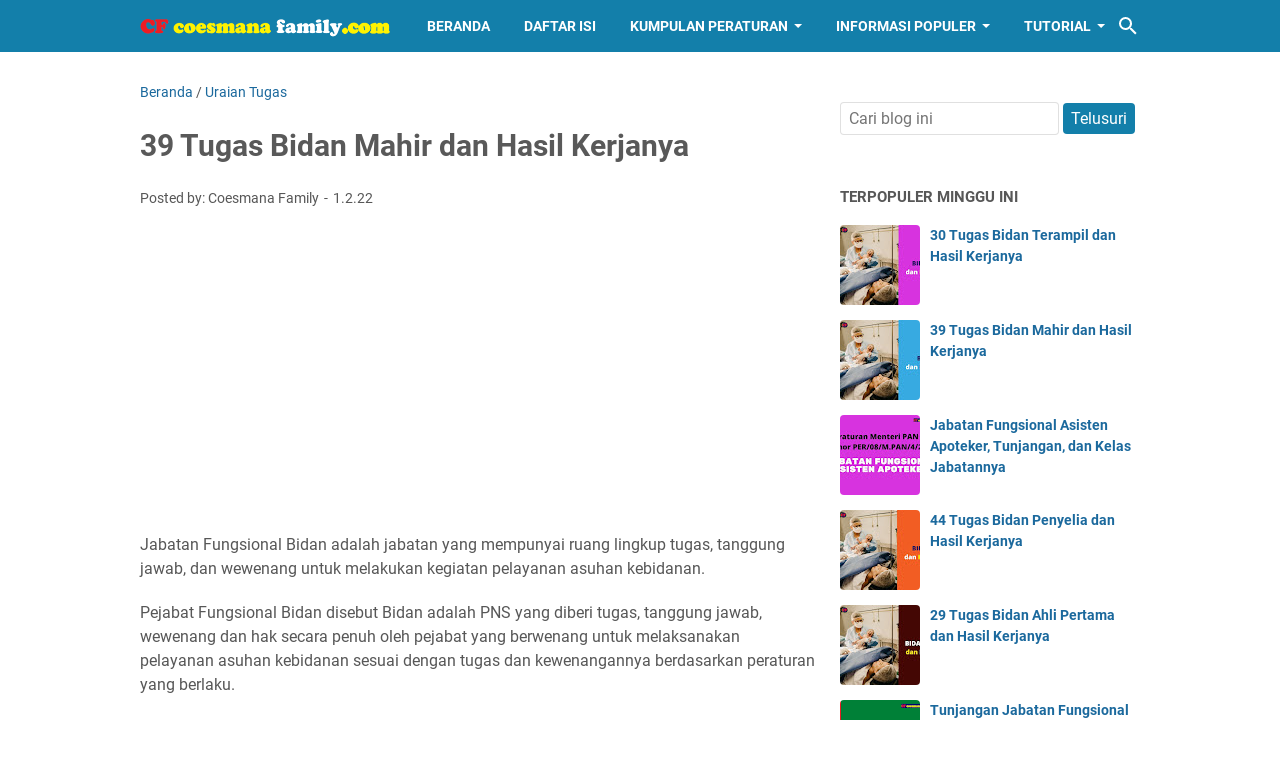

--- FILE ---
content_type: text/html; charset=UTF-8
request_url: https://www.coesmanafamily.com/b/stats?style=BLACK_TRANSPARENT&timeRange=ALL_TIME&token=APq4FmDMZonwohByyxep6upRptsUQk8x71m6JQqzWv5BQq-k8Czn3tda1XvW3Ie4whhDb3LmmQMCrETYdmcr8NzKv7gPLbPMHA
body_size: 23
content:
{"total":1394578,"sparklineOptions":{"backgroundColor":{"fillOpacity":0.1,"fill":"#000000"},"series":[{"areaOpacity":0.3,"color":"#202020"}]},"sparklineData":[[0,18],[1,46],[2,58],[3,29],[4,34],[5,34],[6,27],[7,42],[8,39],[9,34],[10,73],[11,64],[12,49],[13,85],[14,63],[15,44],[16,35],[17,54],[18,53],[19,65],[20,57],[21,27],[22,44],[23,40],[24,75],[25,93],[26,86],[27,99],[28,99],[29,25]],"nextTickMs":327272}

--- FILE ---
content_type: text/html; charset=utf-8
request_url: https://www.google.com/recaptcha/api2/aframe
body_size: 116
content:
<!DOCTYPE HTML><html><head><meta http-equiv="content-type" content="text/html; charset=UTF-8"></head><body><script nonce="YEUzmMB0rSyYbCPrHRQJ2Q">/** Anti-fraud and anti-abuse applications only. See google.com/recaptcha */ try{var clients={'sodar':'https://pagead2.googlesyndication.com/pagead/sodar?'};window.addEventListener("message",function(a){try{if(a.source===window.parent){var b=JSON.parse(a.data);var c=clients[b['id']];if(c){var d=document.createElement('img');d.src=c+b['params']+'&rc='+(localStorage.getItem("rc::a")?sessionStorage.getItem("rc::b"):"");window.document.body.appendChild(d);sessionStorage.setItem("rc::e",parseInt(sessionStorage.getItem("rc::e")||0)+1);localStorage.setItem("rc::h",'1769247616759');}}}catch(b){}});window.parent.postMessage("_grecaptcha_ready", "*");}catch(b){}</script></body></html>

--- FILE ---
content_type: text/javascript; charset=UTF-8
request_url: https://www.coesmanafamily.com/feeds/posts/summary/-/Uraian%20Tugas?alt=json-in-script&orderby=updated&max-results=0&callback=msRandomIndex
body_size: 624
content:
// API callback
msRandomIndex({"version":"1.0","encoding":"UTF-8","feed":{"xmlns":"http://www.w3.org/2005/Atom","xmlns$openSearch":"http://a9.com/-/spec/opensearchrss/1.0/","xmlns$blogger":"http://schemas.google.com/blogger/2008","xmlns$georss":"http://www.georss.org/georss","xmlns$gd":"http://schemas.google.com/g/2005","xmlns$thr":"http://purl.org/syndication/thread/1.0","id":{"$t":"tag:blogger.com,1999:blog-8394192227663923241"},"updated":{"$t":"2025-07-13T09:48:45.113+07:00"},"category":[{"term":"Peraturan Menteri PAN-RB"},{"term":"Peraturan Presiden"},{"term":"Kesehatan"},{"term":"Peraturan Pemerintah"},{"term":"Uraian Tugas"},{"term":"Petunjuk Teknis"},{"term":"Peraturan Lainnya"},{"term":"Berita ASN"},{"term":"Undang-Undang"},{"term":"Pendidikan"},{"term":"Pertanian"},{"term":"Surat Edaran"},{"term":"Peraturan Menteri Dalam Negeri"},{"term":"Kuliner"},{"term":"Berita Nasional"},{"term":"Peraturan Menteri Keuangan"},{"term":"Tutorial Komputer"}],"title":{"type":"text","$t":"Coesmana Family"},"subtitle":{"type":"html","$t":"Informasi peraturan, jabatan fungsional, pendidikan, pertanian, kuliner, tutorial, pns, pppk,  kelas jabatan,  gaji, pegawai,  permendagri, permenpan,   tunjangan,  kesehatan, tutorial,  aparatur sipil negara,  undang-undang, perpres, peraturan pemerintah,  "},"link":[{"rel":"http://schemas.google.com/g/2005#feed","type":"application/atom+xml","href":"https:\/\/www.coesmanafamily.com\/feeds\/posts\/summary"},{"rel":"self","type":"application/atom+xml","href":"https:\/\/www.blogger.com\/feeds\/8394192227663923241\/posts\/summary\/-\/Uraian+Tugas?alt=json-in-script\u0026max-results=0\u0026orderby=updated"},{"rel":"alternate","type":"text/html","href":"https:\/\/www.coesmanafamily.com\/search\/label\/Uraian%20Tugas"},{"rel":"hub","href":"http://pubsubhubbub.appspot.com/"}],"author":[{"name":{"$t":"Coesmana Family"},"uri":{"$t":"http:\/\/www.blogger.com\/profile\/00586567608420276871"},"email":{"$t":"noreply@blogger.com"},"gd$image":{"rel":"http://schemas.google.com/g/2005#thumbnail","width":"16","height":"16","src":"https:\/\/img1.blogblog.com\/img\/b16-rounded.gif"}}],"generator":{"version":"7.00","uri":"http://www.blogger.com","$t":"Blogger"},"openSearch$totalResults":{"$t":"42"},"openSearch$startIndex":{"$t":"1"},"openSearch$itemsPerPage":{"$t":"0"}}});

--- FILE ---
content_type: text/javascript; charset=UTF-8
request_url: https://www.coesmanafamily.com/feeds/posts/summary/-/Uraian%20Tugas?alt=json-in-script&callback=bacaJuga&max-results=5
body_size: 2764
content:
// API callback
bacaJuga({"version":"1.0","encoding":"UTF-8","feed":{"xmlns":"http://www.w3.org/2005/Atom","xmlns$openSearch":"http://a9.com/-/spec/opensearchrss/1.0/","xmlns$blogger":"http://schemas.google.com/blogger/2008","xmlns$georss":"http://www.georss.org/georss","xmlns$gd":"http://schemas.google.com/g/2005","xmlns$thr":"http://purl.org/syndication/thread/1.0","id":{"$t":"tag:blogger.com,1999:blog-8394192227663923241"},"updated":{"$t":"2025-07-13T09:48:45.113+07:00"},"category":[{"term":"Peraturan Menteri PAN-RB"},{"term":"Peraturan Presiden"},{"term":"Kesehatan"},{"term":"Peraturan Pemerintah"},{"term":"Uraian Tugas"},{"term":"Petunjuk Teknis"},{"term":"Peraturan Lainnya"},{"term":"Berita ASN"},{"term":"Undang-Undang"},{"term":"Pendidikan"},{"term":"Pertanian"},{"term":"Surat Edaran"},{"term":"Peraturan Menteri Dalam Negeri"},{"term":"Kuliner"},{"term":"Berita Nasional"},{"term":"Peraturan Menteri Keuangan"},{"term":"Tutorial Komputer"}],"title":{"type":"text","$t":"Coesmana Family"},"subtitle":{"type":"html","$t":"Informasi peraturan, jabatan fungsional, pendidikan, pertanian, kuliner, tutorial, pns, pppk,  kelas jabatan,  gaji, pegawai,  permendagri, permenpan,   tunjangan,  kesehatan, tutorial,  aparatur sipil negara,  undang-undang, perpres, peraturan pemerintah,  "},"link":[{"rel":"http://schemas.google.com/g/2005#feed","type":"application/atom+xml","href":"https:\/\/www.coesmanafamily.com\/feeds\/posts\/summary"},{"rel":"self","type":"application/atom+xml","href":"https:\/\/www.blogger.com\/feeds\/8394192227663923241\/posts\/summary\/-\/Uraian+Tugas?alt=json-in-script\u0026max-results=5"},{"rel":"alternate","type":"text/html","href":"https:\/\/www.coesmanafamily.com\/search\/label\/Uraian%20Tugas"},{"rel":"hub","href":"http://pubsubhubbub.appspot.com/"},{"rel":"next","type":"application/atom+xml","href":"https:\/\/www.blogger.com\/feeds\/8394192227663923241\/posts\/summary\/-\/Uraian+Tugas\/-\/Uraian+Tugas?alt=json-in-script\u0026start-index=6\u0026max-results=5"}],"author":[{"name":{"$t":"Coesmana Family"},"uri":{"$t":"http:\/\/www.blogger.com\/profile\/00586567608420276871"},"email":{"$t":"noreply@blogger.com"},"gd$image":{"rel":"http://schemas.google.com/g/2005#thumbnail","width":"16","height":"16","src":"https:\/\/img1.blogblog.com\/img\/b16-rounded.gif"}}],"generator":{"version":"7.00","uri":"http://www.blogger.com","$t":"Blogger"},"openSearch$totalResults":{"$t":"42"},"openSearch$startIndex":{"$t":"1"},"openSearch$itemsPerPage":{"$t":"5"},"entry":[{"id":{"$t":"tag:blogger.com,1999:blog-8394192227663923241.post-5762262059984925003"},"published":{"$t":"2022-08-16T16:47:00.003+07:00"},"updated":{"$t":"2022-08-16T17:20:13.878+07:00"},"category":[{"scheme":"http://www.blogger.com/atom/ns#","term":"Uraian Tugas"}],"title":{"type":"text","$t":"Rincian Tugas Pranata Laboratorium Kesehatan Pelaksana Pemula dan Pranata Laboratorium Kesehatan Pelaksana Berdasarkan Peraturan Menpan Nomor : PER\/08\/M.PAN\/3\/2006  "},"summary":{"type":"text","$t":"Rincian Tugas Pranata Laboratorium Kesehatan Pelaksana Pemula dan Pranata Laboratorium Kesehatan Pelaksana Berdasarkan Peraturan Menpan Nomor : PER\/08\/M.PAN\/3\/2006\u0026nbsp;\u0026nbsp;Berdasarkan Peraturan Menpan Nomor : PER\/08\/M.PAN\/3\/2006\u0026nbsp; Tentang Jabatan Fungsional Pranata Laboratorium Kesehatan dan Angka Kreditnya, jabatan Pranata Laboratorium Kesehatan terdiri atas Pranata Laboratorium Kesehatan"},"link":[{"rel":"edit","type":"application/atom+xml","href":"https:\/\/www.blogger.com\/feeds\/8394192227663923241\/posts\/default\/5762262059984925003"},{"rel":"self","type":"application/atom+xml","href":"https:\/\/www.blogger.com\/feeds\/8394192227663923241\/posts\/default\/5762262059984925003"},{"rel":"alternate","type":"text/html","href":"https:\/\/www.coesmanafamily.com\/2022\/08\/Rincian-Tugas-Pranata-Labkes-Pelaksana-Pemula-dan-Pranata-Labkes-Pelaksana.html","title":"Rincian Tugas Pranata Laboratorium Kesehatan Pelaksana Pemula dan Pranata Laboratorium Kesehatan Pelaksana Berdasarkan Peraturan Menpan Nomor : PER\/08\/M.PAN\/3\/2006  "}],"author":[{"name":{"$t":"Coesmana Family"},"uri":{"$t":"http:\/\/www.blogger.com\/profile\/00586567608420276871"},"email":{"$t":"noreply@blogger.com"},"gd$image":{"rel":"http://schemas.google.com/g/2005#thumbnail","width":"16","height":"16","src":"https:\/\/img1.blogblog.com\/img\/b16-rounded.gif"}}],"media$thumbnail":{"xmlns$media":"http://search.yahoo.com/mrss/","url":"https:\/\/blogger.googleusercontent.com\/img\/b\/R29vZ2xl\/AVvXsEj354-7P9YbELJC3nab95FgtWF1aPo--5JZr0dBE1U4EhHmvFno77PF5AqRV1qjEc7guw4hiyVKF9pTJDwY0ievsuZ3CZfzJLHTHuhCN6epQCx-F3zjs3F1eFqzFeYei0YMoDoLkpDIhqGyoinvzBFbEVS46pFBmKY0I-n08XmYtrpwNUyBoHJsV7nmLA\/s72-c\/cover.png","height":"72","width":"72"}},{"id":{"$t":"tag:blogger.com,1999:blog-8394192227663923241.post-189274037510162803"},"published":{"$t":"2022-08-16T16:45:00.004+07:00"},"updated":{"$t":"2022-08-16T17:19:18.550+07:00"},"category":[{"scheme":"http://www.blogger.com/atom/ns#","term":"Uraian Tugas"}],"title":{"type":"text","$t":" Rincian Tugas Pranata Laboratorium Kesehatan Pelaksana Lanjutan dan Pranata Laboratorium Kesehatan Penyelia Berdasarkan Peraturan Menpan Nomor : PER\/08\/M.PAN\/3\/2006  "},"summary":{"type":"text","$t":"\u0026nbsp;Rincian Tugas Pranata Laboratorium Kesehatan Pelaksana Lanjutan dan Pranata Laboratorium Kesehatan Penyelia Berdasarkan Peraturan Menpan Nomor : PER\/08\/M.PAN\/3\/2006\u0026nbsp;\u0026nbsp;Berdasarkan Peraturan Menpan Nomor : PER\/08\/M.PAN\/3\/2006\u0026nbsp; Tentang Jabatan Fungsional Pranata Laboratorium Kesehatan dan Angka Kreditnya, jabatan Pranata Laboratorium Kesehatan terdiri atas Pranata Laboratorium "},"link":[{"rel":"edit","type":"application/atom+xml","href":"https:\/\/www.blogger.com\/feeds\/8394192227663923241\/posts\/default\/189274037510162803"},{"rel":"self","type":"application/atom+xml","href":"https:\/\/www.blogger.com\/feeds\/8394192227663923241\/posts\/default\/189274037510162803"},{"rel":"alternate","type":"text/html","href":"https:\/\/www.coesmanafamily.com\/2022\/08\/Rincian-Tugas-Pranata-Labkes-Pelaksana-Lanjutan-dan-Penyelia.html","title":" Rincian Tugas Pranata Laboratorium Kesehatan Pelaksana Lanjutan dan Pranata Laboratorium Kesehatan Penyelia Berdasarkan Peraturan Menpan Nomor : PER\/08\/M.PAN\/3\/2006  "}],"author":[{"name":{"$t":"Coesmana Family"},"uri":{"$t":"http:\/\/www.blogger.com\/profile\/00586567608420276871"},"email":{"$t":"noreply@blogger.com"},"gd$image":{"rel":"http://schemas.google.com/g/2005#thumbnail","width":"16","height":"16","src":"https:\/\/img1.blogblog.com\/img\/b16-rounded.gif"}}],"media$thumbnail":{"xmlns$media":"http://search.yahoo.com/mrss/","url":"https:\/\/blogger.googleusercontent.com\/img\/b\/R29vZ2xl\/AVvXsEglkOAJkI4L4qq8W21mtxC3PAr__N4V8DCnOYshg1Vif5F26VSgOcyicxhHDb_Zn0NAKtjHDDnTrdEo9nJKR_D2dt5lw3mq7enA7FCJH--fG_eeaXWNNEFjz253lc3Ary6G2wS7Oda_9SL1y69BZfeR7SHIGhbQtGBdaYBC-oP7BbIzI2yME7E9XZuSUA\/s72-c\/cover%20(1).png","height":"72","width":"72"}},{"id":{"$t":"tag:blogger.com,1999:blog-8394192227663923241.post-1574992886898410287"},"published":{"$t":"2022-08-14T20:00:00.005+07:00"},"updated":{"$t":"2022-08-14T20:20:06.614+07:00"},"category":[{"scheme":"http://www.blogger.com/atom/ns#","term":"Uraian Tugas"}],"title":{"type":"text","$t":"32 Uraian Tugas Jabatan Fungsional Penata Laksana Barang Penyelia Berdasarkan Peraturan Menteri PAN-RB Nomor 23 Tahun 2018 tentang Jabatan Fungsional Penata Laksana Barang"},"summary":{"type":"text","$t":"\u0026nbsp;32 uraian kegiatan tugas jabatan fungsional Penata Laksana Barang PenyeliaJabatan Fungsional Penata Laksana Barang adalah jabatan yang mempunyai ruang lingkup tugas, tanggung jawab, wewenang, dan hak untuk melaksanakan kegiatan pengelolaan Barang Milik Negara\/Daerah sesuai dengan ketentuan peraturan perundang-undangan.Pejabat Fungsional Penata Laksana Barang disebut Penata Laksana Barang "},"link":[{"rel":"edit","type":"application/atom+xml","href":"https:\/\/www.blogger.com\/feeds\/8394192227663923241\/posts\/default\/1574992886898410287"},{"rel":"self","type":"application/atom+xml","href":"https:\/\/www.blogger.com\/feeds\/8394192227663923241\/posts\/default\/1574992886898410287"},{"rel":"alternate","type":"text/html","href":"https:\/\/www.coesmanafamily.com\/2022\/08\/32-Uraian-Tugas-Jabatan-Fungsional-Penata-Laksana-Barang-Penyelia.html","title":"32 Uraian Tugas Jabatan Fungsional Penata Laksana Barang Penyelia Berdasarkan Peraturan Menteri PAN-RB Nomor 23 Tahun 2018 tentang Jabatan Fungsional Penata Laksana Barang"}],"author":[{"name":{"$t":"Coesmana Family"},"uri":{"$t":"http:\/\/www.blogger.com\/profile\/06735154894272727572"},"email":{"$t":"noreply@blogger.com"},"gd$image":{"rel":"http://schemas.google.com/g/2005#thumbnail","width":"32","height":"30","src":"\/\/blogger.googleusercontent.com\/img\/b\/R29vZ2xl\/AVvXsEiYxwiVUSc9XGzyUUhnslgMHfUaOJv9ciAl3NufwXX_5jJfvh72N4Q6UOzQx0ftZiSVC6o0r4DISpGzkRie2ETPx_1zssXJhaSjFL40nNHI56Li2OqQvSs9lBQA8cy0y-0\/s220\/Logo+CF.png"}}],"media$thumbnail":{"xmlns$media":"http://search.yahoo.com/mrss/","url":"https:\/\/blogger.googleusercontent.com\/img\/b\/R29vZ2xl\/AVvXsEjy330GnX2zC5nQgR0wqHAZLVRMRpbf8y0QH0EW30YPraa1W86DDd7yyrLKI62bbiB4uB-88qM0sak8KHTm8mtbXmDy4CDrYGYW9Hpu0z_fFNDHJobhZ2i-qLrq4Bi1L-Ce67QART-dFVfOELj_4yMYgcP5TZHnnhEPvvY8qUZ5glTv0tr4yBeOg4S0\/s72-c\/blog%20depan%20(2).png","height":"72","width":"72"}},{"id":{"$t":"tag:blogger.com,1999:blog-8394192227663923241.post-7960286901446257251"},"published":{"$t":"2022-08-14T19:53:00.002+07:00"},"updated":{"$t":"2022-08-14T20:15:54.023+07:00"},"category":[{"scheme":"http://www.blogger.com/atom/ns#","term":"Uraian Tugas"}],"title":{"type":"text","$t":"25 Uraian Tugas Jabatan Fungsional Penata Laksana Barang Mahir Berdasarkan Peraturan Menteri PAN-RB Nomor 23 Tahun 2018 tentang Jabatan Fungsional Penata Laksana Barang"},"summary":{"type":"text","$t":"25 uraian kegiatan tugas jabatan fungsional Penata Laksana Barang MahirJabatan Fungsional Penata Laksana Barang adalah jabatan yang mempunyai ruang lingkup tugas, tanggung jawab, wewenang, dan hak untuk melaksanakan kegiatan pengelolaan Barang Milik Negara\/Daerah sesuai dengan ketentuan peraturan perundang-undangan.Pejabat Fungsional Penata Laksana Barang disebut Penata Laksana Barang adalah PNS "},"link":[{"rel":"edit","type":"application/atom+xml","href":"https:\/\/www.blogger.com\/feeds\/8394192227663923241\/posts\/default\/7960286901446257251"},{"rel":"self","type":"application/atom+xml","href":"https:\/\/www.blogger.com\/feeds\/8394192227663923241\/posts\/default\/7960286901446257251"},{"rel":"alternate","type":"text/html","href":"https:\/\/www.coesmanafamily.com\/2022\/08\/25-Uraian-Tugas-Jabatan-Fungsional-Penata-Laksana-Barang-Mahir.html","title":"25 Uraian Tugas Jabatan Fungsional Penata Laksana Barang Mahir Berdasarkan Peraturan Menteri PAN-RB Nomor 23 Tahun 2018 tentang Jabatan Fungsional Penata Laksana Barang"}],"author":[{"name":{"$t":"Coesmana Family"},"uri":{"$t":"http:\/\/www.blogger.com\/profile\/06735154894272727572"},"email":{"$t":"noreply@blogger.com"},"gd$image":{"rel":"http://schemas.google.com/g/2005#thumbnail","width":"32","height":"30","src":"\/\/blogger.googleusercontent.com\/img\/b\/R29vZ2xl\/AVvXsEiYxwiVUSc9XGzyUUhnslgMHfUaOJv9ciAl3NufwXX_5jJfvh72N4Q6UOzQx0ftZiSVC6o0r4DISpGzkRie2ETPx_1zssXJhaSjFL40nNHI56Li2OqQvSs9lBQA8cy0y-0\/s220\/Logo+CF.png"}}],"media$thumbnail":{"xmlns$media":"http://search.yahoo.com/mrss/","url":"https:\/\/blogger.googleusercontent.com\/img\/b\/R29vZ2xl\/AVvXsEiOPXHX7Ih4euW0TF-V-FZoETCaTnlEQp_2XAFXcD29u9tIyju4l6aGqWvdyVNaUh98Jc_1BJQANy3w-tEI_NwOKkJo4EQr8FTM8bTIDkw4EbXgAgGf8LyJ87EQkbZ9kVOBPahjrM4qbqVMzTtzWRo572I3Gb2UYQ7qu1Vrp0URBBanQbJCZ3gVUd99\/s72-c\/blog%20depan%20(1).png","height":"72","width":"72"}},{"id":{"$t":"tag:blogger.com,1999:blog-8394192227663923241.post-7601237641571231146"},"published":{"$t":"2022-08-14T19:30:00.004+07:00"},"updated":{"$t":"2022-08-14T20:16:09.244+07:00"},"category":[{"scheme":"http://www.blogger.com/atom/ns#","term":"Uraian Tugas"}],"title":{"type":"text","$t":"51 Uraian Tugas Jabatan Fungsional Penata Laksana Barang Terampil Berdasarkan Peraturan Menteri PAN-RB Nomor 23 Tahun 2018 tentang Jabatan Fungsional Penata Laksana Barang"},"summary":{"type":"text","$t":"51 Uraian Tugas Penata Laksana Barang Terampil yang diatur dalam\u0026nbsp;Peraturan Menteri PAN-RB Nomor 23 Tahun 2018 tentang Jabatan Fungsional Penata Laksana Barang\u0026nbsp;Jabatan Fungsional Penata Laksana Barang adalah jabatan yang mempunyai ruang lingkup tugas, tanggung jawab, wewenang, dan hak untuk melaksanakan kegiatan pengelolaan Barang Milik Negara\/Daerah sesuai dengan ketentuan peraturan "},"link":[{"rel":"edit","type":"application/atom+xml","href":"https:\/\/www.blogger.com\/feeds\/8394192227663923241\/posts\/default\/7601237641571231146"},{"rel":"self","type":"application/atom+xml","href":"https:\/\/www.blogger.com\/feeds\/8394192227663923241\/posts\/default\/7601237641571231146"},{"rel":"alternate","type":"text/html","href":"https:\/\/www.coesmanafamily.com\/2022\/08\/51-Uraian-Tugas-Penata-Laksana-Barang-Terampil.html","title":"51 Uraian Tugas Jabatan Fungsional Penata Laksana Barang Terampil Berdasarkan Peraturan Menteri PAN-RB Nomor 23 Tahun 2018 tentang Jabatan Fungsional Penata Laksana Barang"}],"author":[{"name":{"$t":"Coesmana Family"},"uri":{"$t":"http:\/\/www.blogger.com\/profile\/06735154894272727572"},"email":{"$t":"noreply@blogger.com"},"gd$image":{"rel":"http://schemas.google.com/g/2005#thumbnail","width":"32","height":"30","src":"\/\/blogger.googleusercontent.com\/img\/b\/R29vZ2xl\/AVvXsEiYxwiVUSc9XGzyUUhnslgMHfUaOJv9ciAl3NufwXX_5jJfvh72N4Q6UOzQx0ftZiSVC6o0r4DISpGzkRie2ETPx_1zssXJhaSjFL40nNHI56Li2OqQvSs9lBQA8cy0y-0\/s220\/Logo+CF.png"}}],"media$thumbnail":{"xmlns$media":"http://search.yahoo.com/mrss/","url":"https:\/\/blogger.googleusercontent.com\/img\/b\/R29vZ2xl\/AVvXsEiZaayPXeKaNelL1DAtvNfID_9yVREO65hv3LsqFkxWHNpQ5-hXqLINKC0QZ9-YIobSvbU6LjK2rxnNnjeUJVcVj7wCI0pBouJI5KRAdUUK_9pbq6HvXTIAUQkbYuqg1_RAre80-xwGInX_JzcZteWXrEEB5Z8EUzDydAS4-u3xqc0pEc5mwbK3PhOU\/s72-c\/blog%20depan.png","height":"72","width":"72"}}]}});

--- FILE ---
content_type: text/javascript; charset=UTF-8
request_url: https://www.coesmanafamily.com/feeds/posts/default/-/Uraian%20Tugas?alt=json-in-script&orderby=updated&start-index=29&max-results=5&callback=msRelatedPosts
body_size: 8976
content:
// API callback
msRelatedPosts({"version":"1.0","encoding":"UTF-8","feed":{"xmlns":"http://www.w3.org/2005/Atom","xmlns$openSearch":"http://a9.com/-/spec/opensearchrss/1.0/","xmlns$blogger":"http://schemas.google.com/blogger/2008","xmlns$georss":"http://www.georss.org/georss","xmlns$gd":"http://schemas.google.com/g/2005","xmlns$thr":"http://purl.org/syndication/thread/1.0","id":{"$t":"tag:blogger.com,1999:blog-8394192227663923241"},"updated":{"$t":"2025-07-13T09:48:45.113+07:00"},"category":[{"term":"Peraturan Menteri PAN-RB"},{"term":"Peraturan Presiden"},{"term":"Kesehatan"},{"term":"Peraturan Pemerintah"},{"term":"Uraian Tugas"},{"term":"Petunjuk Teknis"},{"term":"Peraturan Lainnya"},{"term":"Berita ASN"},{"term":"Undang-Undang"},{"term":"Pendidikan"},{"term":"Pertanian"},{"term":"Surat Edaran"},{"term":"Peraturan Menteri Dalam Negeri"},{"term":"Kuliner"},{"term":"Berita Nasional"},{"term":"Peraturan Menteri Keuangan"},{"term":"Tutorial Komputer"}],"title":{"type":"text","$t":"Coesmana Family"},"subtitle":{"type":"html","$t":"Informasi peraturan, jabatan fungsional, pendidikan, pertanian, kuliner, tutorial, pns, pppk,  kelas jabatan,  gaji, pegawai,  permendagri, permenpan,   tunjangan,  kesehatan, tutorial,  aparatur sipil negara,  undang-undang, perpres, peraturan pemerintah,  "},"link":[{"rel":"http://schemas.google.com/g/2005#feed","type":"application/atom+xml","href":"https:\/\/www.coesmanafamily.com\/feeds\/posts\/default"},{"rel":"self","type":"application/atom+xml","href":"https:\/\/www.blogger.com\/feeds\/8394192227663923241\/posts\/default\/-\/Uraian+Tugas?alt=json-in-script\u0026start-index=29\u0026max-results=5\u0026orderby=updated"},{"rel":"alternate","type":"text/html","href":"https:\/\/www.coesmanafamily.com\/search\/label\/Uraian%20Tugas"},{"rel":"hub","href":"http://pubsubhubbub.appspot.com/"},{"rel":"previous","type":"application/atom+xml","href":"https:\/\/www.blogger.com\/feeds\/8394192227663923241\/posts\/default\/-\/Uraian+Tugas\/-\/Uraian+Tugas?alt=json-in-script\u0026start-index=24\u0026max-results=5\u0026orderby=updated"},{"rel":"next","type":"application/atom+xml","href":"https:\/\/www.blogger.com\/feeds\/8394192227663923241\/posts\/default\/-\/Uraian+Tugas\/-\/Uraian+Tugas?alt=json-in-script\u0026start-index=34\u0026max-results=5\u0026orderby=updated"}],"author":[{"name":{"$t":"Coesmana Family"},"uri":{"$t":"http:\/\/www.blogger.com\/profile\/00586567608420276871"},"email":{"$t":"noreply@blogger.com"},"gd$image":{"rel":"http://schemas.google.com/g/2005#thumbnail","width":"16","height":"16","src":"https:\/\/img1.blogblog.com\/img\/b16-rounded.gif"}}],"generator":{"version":"7.00","uri":"http://www.blogger.com","$t":"Blogger"},"openSearch$totalResults":{"$t":"42"},"openSearch$startIndex":{"$t":"29"},"openSearch$itemsPerPage":{"$t":"5"},"entry":[{"id":{"$t":"tag:blogger.com,1999:blog-8394192227663923241.post-3962407904860618072"},"published":{"$t":"2022-02-06T12:53:00.003+07:00"},"updated":{"$t":"2022-02-06T12:53:36.824+07:00"},"category":[{"scheme":"http://www.blogger.com/atom/ns#","term":"Uraian Tugas"}],"title":{"type":"text","$t":"17 Uraian Tugas dan Hasil Kerja Analis Ketahanan Pangan Ahli Utama "},"content":{"type":"html","$t":"\u003Cp\u003E\u003Cb style=\"font-family: inherit;\"\u003EJabatan Fungsional Analis Ketahanan Pangan\u0026nbsp;\u003C\/b\u003E\u003Cspan style=\"font-family: inherit;\"\u003Eadalah jabatan yang mempunyai ruang lingkup tugas, tanggung jawab, dan wewenang untuk melaksanakan kegiatan analisis ketahanan pangan.\u003C\/span\u003E\u003C\/p\u003E\u003Cp\u003E\u003Cspan style=\"font-family: inherit;\"\u003E\u003Cspan style=\"text-align: justify;\"\u003EJabatan Fungsional Analis Ketahanan Pangan diatur dengan Peraturan Menteri Pendayagunaan Aparatur Negara dan Reformasi Birokrasi Nomor 29 Tahun 2019.\u0026nbsp;\u003C\/span\u003E\u003Cspan style=\"text-align: justify;\"\u003EJabatan Fungsional Analis Ketahanan Pangan termasuk\u0026nbsp;\u003C\/span\u003E\u003Cspan style=\"text-align: justify;\"\u003Edalam klasifikasi\/rumpun\u0026nbsp;\u003Cb\u003EManajemen\u003C\/b\u003E. Instansi pembina j\u003C\/span\u003E\u003Cspan style=\"text-align: justify;\"\u003Eabatan fungsional Analis Ketahanan Pangan adalah Kementerian Pertanian.\u003C\/span\u003E\u003C\/span\u003E\u003C\/p\u003E\u003Cp\u003E\u003Cspan style=\"font-family: inherit;\"\u003E\u003Ctable align=\"center\" cellpadding=\"0\" cellspacing=\"0\" class=\"tr-caption-container\" style=\"margin-left: auto; margin-right: auto;\"\u003E\u003Ctbody\u003E\u003Ctr\u003E\u003Ctd style=\"text-align: center;\"\u003E\u003Ca href=\"https:\/\/blogger.googleusercontent.com\/img\/a\/AVvXsEgR6uv4qhS5kXF1HePDt70IUvxceujQcsN-4kN0vIevo8K9Pu5jXJb9iB5QCpE-heX0oW6K7HH9WpqWK7BnXfnwV3ke0FWAnN_aPlunXW7TAzHoCXxmHcvapE9ECEQjkNgjZLr15irY_8Vvjeq6CvkuswUzxpDAimOFgDpJ3HGf-tNqLgXBUG3QwjvD=s1280\" imageanchor=\"1\" style=\"margin-left: auto; margin-right: auto;\"\u003E\u003Cimg border=\"0\" data-original-height=\"720\" data-original-width=\"1280\" height=\"180\" src=\"https:\/\/blogger.googleusercontent.com\/img\/a\/AVvXsEgR6uv4qhS5kXF1HePDt70IUvxceujQcsN-4kN0vIevo8K9Pu5jXJb9iB5QCpE-heX0oW6K7HH9WpqWK7BnXfnwV3ke0FWAnN_aPlunXW7TAzHoCXxmHcvapE9ECEQjkNgjZLr15irY_8Vvjeq6CvkuswUzxpDAimOFgDpJ3HGf-tNqLgXBUG3QwjvD=s320\" width=\"320\" \/\u003E\u003C\/a\u003E\u003C\/td\u003E\u003C\/tr\u003E\u003Ctr\u003E\u003Ctd class=\"tr-caption\" style=\"text-align: center;\"\u003EUraian Tugas dan Hasil Kerja Analis Ketahanan Pangan Ahli Utama\u0026nbsp;\u003C\/td\u003E\u003C\/tr\u003E\u003C\/tbody\u003E\u003C\/table\u003E\u003C\/span\u003E\u003C\/p\u003E\u003Cp\u003E\u003Cspan style=\"font-family: inherit;\"\u003E\u003Cspan style=\"font-family: inherit; text-align: justify;\"\u003EJenjang jabatan fungsional Analis Ketahanan Pangan terdiri atas\u003C\/span\u003E\u003Cb style=\"font-family: inherit; text-align: justify;\"\u003E\u0026nbsp;\u003C\/b\u003E\u003Cspan style=\"font-family: inherit; text-align: justify;\"\u003EAnalis Ketahanan Pangan Ahli Pertama,\u0026nbsp;Analis Ketahanan Pangan Ahli Muda,\u0026nbsp;Analis Ketahanan Pangan Ahli Madya, dan\u0026nbsp;Analis Ketahanan Pangan Ahli Utama.\u0026nbsp;\u003Cb\u003ETugas\u0026nbsp;\u0026nbsp;Analis Ketahanan Pangan\u003C\/b\u003E\u0026nbsp;adalah\u0026nbsp;melaksanakan kegiatan analisis ketahanan pangan yang meliputi ketersediaan, keterjangkauan, dan pemanfaatan pangan.\u003C\/span\u003E\u003C\/span\u003E\u003C\/p\u003E\u003Cdiv\u003E\u003Cspan style=\"text-align: justify;\"\u003E\u003Cp\u003EUntuk mengetahui besaran tunjangan fungsional Analis Ketahanan Pangan Ahli Utama yang diatur dalam\u0026nbsp;\u003Cspan\u003EPeraturan Presiden RI Nomor 21 Tahun 2021 tentang\u0026nbsp;\u003C\/span\u003E\u003Cspan\u003ETunjangan Fungsional Jabatan Analis Ketahanan Pangan, dan kelas jabatannya, dapat anda membacanya pada artikel 👉\u003Ca href=\"https:\/\/www.coesmanafamily.com\/2021\/09\/jabatan-fungsional-analis-ketahanan.html\" target=\"_blank\"\u003EJabatan Fungsional Analis Ketahanan Pangan, Tunjangan dan Kelas Jabatannya.\u003C\/a\u003E\u003C\/span\u003E\u003C\/p\u003E\u003Cp style=\"text-align: left;\"\u003E\u003C\/p\u003E\u003Cspan style=\"font-family: inherit; text-align: left;\"\u003E\u003C!--\/wp:paragraph--\u003E\u003C!--wp:paragraph--\u003E\u003C\/span\u003E\u003Cp\u003E\u003Cspan style=\"font-family: inherit;\"\u003EAdapun uraian tugas dan hasil kerja tugas jabatan\u0026nbsp;fungsional Analis Ketahanan Pangan Ahli Utama adalah sebagai berikut :\u003C\/span\u003E\u003C\/p\u003E\u003Ch4\u003E\u003Cspan style=\"font-family: inherit;\"\u003EUraian Tugas Analis Ketahanan Pangan Ahli Utama\u003C\/span\u003E\u003C\/h4\u003E\u003Cp\u003E\u003C\/p\u003E\u003Col\u003E\u003Cli\u003EMenyusun konsep model\/ desain \npengembangan di bidang ketahanan pangan\u003C\/li\u003E\u003Cli\u003EMenyusun instrumen baru\/pengembangan di \nbidang ketahanan pangan\u003C\/li\u003E\u003Cli\u003EMenyusun konsep rencana strategis jangka \npendek\/menengah di bidang ketahanan \npangan\u003C\/li\u003E\u003Cli\u003EMelakukan pengembangan kajian antisipatif \ndan responsif tentang kebijakan ketahanan \npangan\u003C\/li\u003E\u003Cli\u003EMengevaluasi kebijakan dan\/atau program \nketahanan pangan\u003C\/li\u003E\u003Cli\u003EMelakukan kajian dampak kebijakan\/program \ndi bidang ketahanan pangan\u003C\/li\u003E\u003Cli\u003EMenyusun model indeks ketahanan pangan\nIndonesia\u003C\/li\u003E\u003Cli\u003EMenyusun road map di bidang ketahanan \npangan\u003C\/li\u003E\u003Cli\u003EMelakukan kajian naskah akademik terkait \nperaturan di bidang ketahanan pangan\u003C\/li\u003E\u003Cli\u003EMengevaluasi dan menyempurnakan peraturan \ndi bidang ketahanan pangan\u003C\/li\u003E\u003Cli\u003EMenyiapkan policy brief (risalah kebijakan) di \nbidang ketahanan pangan sesuai penugasan \npimpinan\u003C\/li\u003E\u003Cli\u003EMenyusun bahan informasi hasil kajian di \nbidang ketahanan pangan untuk dipublikasikan \ndi media massa nasional\/ internasional\u003C\/li\u003E\u003Cli\u003EMelakukan kajian harmonisasi standar\/\nkebijakan\/komitmen nasional\/regional\/\ninternasional di bidang ketahanan pangan\u003C\/li\u003E\u003Cli\u003EMenyusun bahan informasi dibidang ketahanan \npangan\u003C\/li\u003E\u003Cli\u003EMelakukan penyusunan pedoman\/panduan\/ \npetunjuk pelaksanaan\/petunjuk \nteknis\/modul\/jurnal di bidang ketahanan \npangan\u003C\/li\u003E\u003Cli\u003EMenyiapkan bahan kebijakan di bidang \nketahanan pangan\u003C\/li\u003E\u003Cli\u003EMelakukan kegiatan bimbingan dan supervisi \nterhadap pengembangan substansi di bidang \nketahanan pangan.\u003C\/li\u003E\u003C\/ol\u003E\u003Cp\u003E\u003C\/p\u003E\u003Ch4\u003E\u003Cspan style=\"font-family: inherit;\"\u003EHasil Kerja Tugas Analis Ketahanan Pangan Ahli Utama\u003C\/span\u003E\u003C\/h4\u003E\u003Cp\u003E\u003C\/p\u003E\u003Col\u003E\u003Cli\u003EKonsep model\/desain pengembangan di bidang \nketahanan pangan\u003C\/li\u003E\u003Cli\u003EInstrumen baru\/pengembangan di bidang \nketahanan pangan\u003C\/li\u003E\u003Cli\u003EKonsep rencana strategis jangka pendek\/menengah \ndi bidang ketahanan pangan\u003C\/li\u003E\u003Cli\u003ELaporan pengembangan kajian antisipatif dan \nresponsif tentang kebijakan ketahanan pangan\u003C\/li\u003E\u003Cli\u003ELaporan evaluasi kebijakan dan\/atau program \nketahanan pangan\u003C\/li\u003E\u003Cli\u003ELaporan hasil kajian dampak kebijakan\/program di \nbidang ketahanan pangan\u003C\/li\u003E\u003Cli\u003EModel indeks ketahanan pangan indonesia;\n8. konsep road map (panduan) di bidang Ketahanan \nPangan\u003C\/li\u003E\u003Cli\u003EKonsep naskah akademik terkait peraturan di bidang \nketahanan pangan\u003C\/li\u003E\u003Cli\u003ELaporan hasil evaluasi dan penyempurnaan \nperaturan di bidang ketahanan pangan\u003C\/li\u003E\u003Cli\u003EPolicy brief (risalah kebijakan) di bidang ketahanan \npangan sesuai penugasan pimpinan\u003C\/li\u003E\u003Cli\u003ENaskah hasil kajian di bidang ketahanan pangan \nuntuk dipublikasikan di media massa \nnasional\/internasional\u003C\/li\u003E\u003Cli\u003ELaporan hasil kajian harmonisasi standar\/\nkebijakan\/ komitmen nasional\/ regional\/\ninternasional di bidang ketahanan pangan\u003C\/li\u003E\u003Cli\u003ELaporan hasil analisis informasi di bidang ketahanan \npangan\u003C\/li\u003E\u003Cli\u003EKonsep pedoman\/panduan\/ petunjuk \npelaksanaan\/petunjuk teknis \/modul jurnal di \nbidang ketahanan pangan\u003C\/li\u003E\u003Cli\u003EKonsep rekomendasi kebijakan di bidang ketahanan \npangan\u003C\/li\u003E\u003Cli\u003ELaporan hasil bimbingan dan supervisi terhadap \npengembangan substansi di bidang ketahanan \npangan.\u0026nbsp;\u003C\/li\u003E\u003C\/ol\u003E\u003Cspan\u003EDemikian uraian tugas dan hasil kerja tugas jabatan\u0026nbsp;\u003C\/span\u003Efungsional Analis Ketahanan Pangan Ahli Utama sebagaimana berdasarkan Peraturan Menteri Pendayagunaan Aparatur Negara dan Reformasi Birokrasi Nomor 29 Tahun 2019.\u003Cp\u003E\u003C\/p\u003E\u003Cp\u003E\u003C\/p\u003E\u003Cdiv style=\"text-align: left;\"\u003E\u003Cb\u003E\u003Cu\u003E\u003Cspan style=\"color: #990000;\"\u003EInformasi Lainnya dari Blog Coesmana Family.\u003C\/span\u003E\u003C\/u\u003E\u003C\/b\u003E\u003C\/div\u003E\u003Cdiv style=\"text-align: left;\"\u003E\u003Cb\u003E\u003Cbr \/\u003E\u003C\/b\u003E\u003C\/div\u003E\u003Cdiv style=\"text-align: left;\"\u003EApabila Anda menyukai informasi seputar kesehatan alami dari manfaat tanaman seperti buah-buahan, sayuran, rempah-rempah, silahkan luangkan waktu untuk membaca artikelnya dalam blog ini pada kumpulan artikel\u0026nbsp;\u003Cb\u003E\u003Ca href=\"https:\/\/www.coesmanafamily.com\/search\/label\/Kesehatan\" target=\"_blank\"\u003EKesehatan\u003C\/a\u003E,\u0026nbsp;\u003C\/b\u003Ediantaranya :\u003C\/div\u003E\u003Cdiv style=\"text-align: left;\"\u003E\u003Cp\u003E\u003C\/p\u003E\u003Cp\u003E\u003C\/p\u003E\u003Cul\u003E\u003Cli\u003E\u003Cspan style=\"background-color: white; color: #575757; text-align: center;\"\u003E\u003Cspan style=\"font-family: inherit;\"\u003E\u003Ca href=\"https:\/\/www.coesmanafamily.com\/2021\/12\/15-manfaat-daun-pegagan-bagi-kesehatan.html\" target=\"_blank\"\u003E15 Manfaat Daun Pegagan Bagi Kesehatan Tubuh Kita\u003C\/a\u003E\u003C\/span\u003E\u003C\/span\u003E\u003C\/li\u003E\u003Cli\u003E\u003Ca href=\"https:\/\/www.coesmanafamily.com\/2021\/12\/27-manfaat-daun-salam-bagi-kesehatan.html\" style=\"font-family: inherit;\" target=\"_blank\"\u003E27 Manfaat Daun Salam Bagi Kesehatan Tubuh Kita\u003C\/a\u003E\u003C\/li\u003E\u003Cli\u003E\u003Cspan style=\"font-family: inherit;\"\u003E\u003Ca href=\"https:\/\/www.coesmanafamily.com\/2021\/11\/manfaat-ketan-hitam-oriza-sativa-var.html\" target=\"_blank\"\u003EManfaat Ketan Hitam Berdasarkan Hasil Penelitian\u003C\/a\u003E\u003C\/span\u003E\u003C\/li\u003E\u003Cli\u003E\u003Ca href=\"https:\/\/www.coesmanafamily.com\/2021\/12\/16-manfaat-labu-kuning-cucurbita.html\" target=\"_blank\"\u003E16 Manfaat Labu Kuning Bagi Kesehatan\u003C\/a\u003E\u003C\/li\u003E\u003Cli\u003E\u003Ca href=\"https:\/\/www.coesmanafamily.com\/2021\/10\/banyak-manfaat-lain-dari-sayur-mentimun.html\" target=\"_blank\"\u003EBanyak Manfaat dari Sayuran Mentimun\u003C\/a\u003E\u003C\/li\u003E\u003Cli\u003E\u003Ca href=\"https:\/\/www.coesmanafamily.com\/2021\/10\/khasiat-buah-dan-daun-sirsak-annona.html\" target=\"_blank\"\u003EKhasiat Buah dan Daun Sirsak\u003C\/a\u003E\u003C\/li\u003E\u003C\/ul\u003E\u003Cp\u003E\u003C\/p\u003EKami juga menyediakan artikel mengenai resepi masakan yang dapat dijadikan referensi untuk anda, yang dapat dicoba untuk disajikan bersama keluarga tercinta sambil menikmati waktu istirahat setelah seharian bekerja, pada kumpulan artikel\u0026nbsp;\u003Cb\u003E\u003Ca href=\"https:\/\/www.coesmanafamily.com\/search\/label\/Kuliner\" target=\"_blank\"\u003EKuliner\u003C\/a\u003E\u0026nbsp;\u003C\/b\u003Ediantaranya :\u003C\/div\u003E\u003Cdiv style=\"text-align: left;\"\u003E\u003Cp\u003E\u003C\/p\u003E\u003Cul\u003E\u003Cli\u003E\u003Ca href=\"https:\/\/www.coesmanafamily.com\/2021\/09\/mudah-membuat-chai-kue-isi-bengkoang.html\" target=\"_blank\"\u003EResep Membuat Chai Kue Makanan Khas Pontianak Anti Gagal\u003C\/a\u003E\u003C\/li\u003E\u003Cli\u003E\u003Ca href=\"https:\/\/www.coesmanafamily.com\/2021\/10\/resep-mie-tiau-goreng-praktis-dan-enak.html\" target=\"_blank\"\u003EResep Mie Tiau Goreng, Praktis dan Enak\u003C\/a\u003E\u003C\/li\u003E\u003Cli\u003E\u003Ca href=\"https:\/\/www.coesmanafamily.com\/2021\/11\/resep-cumi-goreng-tepung-tanpa-alot.html\" target=\"_blank\"\u003EResep Cumi Goreng Tepung Tanpa Alot\u003C\/a\u003E\u003C\/li\u003E\u003Cli\u003E\u003Ca href=\"https:\/\/www.coesmanafamily.com\/2021\/10\/resep-pesmol-ikan-gembung-praktis.html\" target=\"_blank\"\u003EResep Pesmol Ikan Gembung Praktis\u003C\/a\u003E\u003C\/li\u003E\u003Cli\u003E\u003Ca href=\"https:\/\/www.coesmanafamily.com\/2022\/02\/cara-membuat-bika-ambon-mini-ekonomis.html\" target=\"_blank\"\u003ECara Membuat Bika Ambon Mini Ekonomis, Enak dan Anti Gagal\u003C\/a\u003E\u003C\/li\u003E\u003Cli\u003E\u003Ca href=\"https:\/\/www.coesmanafamily.com\/2021\/10\/resep-ikan-bawal-bakar-pedas-manis.html\" target=\"_blank\"\u003EResep Ikan Bawal Bakar Pedas Manis\u003C\/a\u003E\u003C\/li\u003E\u003C\/ul\u003E\u003Cdiv\u003E\u003Cdiv\u003ESemoga bermanfaat, dan terima kasih atas kunjungannya.\u0026nbsp;\u003C\/div\u003E\u003Cdiv\u003ESalam Coesmana Family. 🙏\u003C\/div\u003E\u003C\/div\u003E\u003C\/div\u003E\u003C\/span\u003E\u003C\/div\u003E"},"link":[{"rel":"edit","type":"application/atom+xml","href":"https:\/\/www.blogger.com\/feeds\/8394192227663923241\/posts\/default\/3962407904860618072"},{"rel":"self","type":"application/atom+xml","href":"https:\/\/www.blogger.com\/feeds\/8394192227663923241\/posts\/default\/3962407904860618072"},{"rel":"alternate","type":"text/html","href":"https:\/\/www.coesmanafamily.com\/2022\/02\/Uraian-Tugas-dan-Hasil-Kerja-Analis-Ketahanan-Pangan-Ahli-Utama .html","title":"17 Uraian Tugas dan Hasil Kerja Analis Ketahanan Pangan Ahli Utama "}],"author":[{"name":{"$t":"Coesmana Family"},"uri":{"$t":"http:\/\/www.blogger.com\/profile\/06735154894272727572"},"email":{"$t":"noreply@blogger.com"},"gd$image":{"rel":"http://schemas.google.com/g/2005#thumbnail","width":"32","height":"30","src":"\/\/blogger.googleusercontent.com\/img\/b\/R29vZ2xl\/AVvXsEiYxwiVUSc9XGzyUUhnslgMHfUaOJv9ciAl3NufwXX_5jJfvh72N4Q6UOzQx0ftZiSVC6o0r4DISpGzkRie2ETPx_1zssXJhaSjFL40nNHI56Li2OqQvSs9lBQA8cy0y-0\/s220\/Logo+CF.png"}}],"media$thumbnail":{"xmlns$media":"http://search.yahoo.com/mrss/","url":"https:\/\/blogger.googleusercontent.com\/img\/a\/AVvXsEgR6uv4qhS5kXF1HePDt70IUvxceujQcsN-4kN0vIevo8K9Pu5jXJb9iB5QCpE-heX0oW6K7HH9WpqWK7BnXfnwV3ke0FWAnN_aPlunXW7TAzHoCXxmHcvapE9ECEQjkNgjZLr15irY_8Vvjeq6CvkuswUzxpDAimOFgDpJ3HGf-tNqLgXBUG3QwjvD=s72-c","height":"72","width":"72"}},{"id":{"$t":"tag:blogger.com,1999:blog-8394192227663923241.post-5383922762066956511"},"published":{"$t":"2022-02-06T12:42:00.000+07:00"},"updated":{"$t":"2022-02-06T12:42:53.294+07:00"},"category":[{"scheme":"http://www.blogger.com/atom/ns#","term":"Uraian Tugas"}],"title":{"type":"text","$t":"20 Uraian Tugas dan Hasil Kerja Analis Ketahanan Pangan Ahli Madya"},"content":{"type":"html","$t":"\u003Cp\u003E\u003Cb style=\"font-family: inherit;\"\u003EJabatan Fungsional Analis Ketahanan Pangan\u0026nbsp;\u003C\/b\u003E\u003Cspan style=\"font-family: inherit;\"\u003Eadalah jabatan yang mempunyai ruang lingkup tugas, tanggung jawab, dan wewenang untuk melaksanakan kegiatan analisis ketahanan pangan.\u003C\/span\u003E\u003C\/p\u003E\u003Cp\u003E\u003Cspan style=\"font-family: inherit;\"\u003E\u003Cspan style=\"text-align: justify;\"\u003EJabatan Fungsional Analis Ketahanan Pangan diatur dengan Peraturan Menteri Pendayagunaan Aparatur Negara dan Reformasi Birokrasi Nomor 29 Tahun 2019.\u0026nbsp;\u003C\/span\u003E\u003Cspan style=\"text-align: justify;\"\u003EJabatan Fungsional Analis Ketahanan Pangan termasuk\u0026nbsp;\u003C\/span\u003E\u003Cspan style=\"text-align: justify;\"\u003Edalam klasifikasi\/rumpun\u0026nbsp;\u003Cb\u003EManajemen\u003C\/b\u003E. Instansi pembina j\u003C\/span\u003E\u003Cspan style=\"text-align: justify;\"\u003Eabatan fungsional Analis Ketahanan Pangan adalah Kementerian Pertanian.\u003C\/span\u003E\u003C\/span\u003E\u003C\/p\u003E\u003Cp\u003E\u003Cspan style=\"font-family: inherit;\"\u003E\u003Ctable align=\"center\" cellpadding=\"0\" cellspacing=\"0\" class=\"tr-caption-container\" style=\"margin-left: auto; margin-right: auto;\"\u003E\u003Ctbody\u003E\u003Ctr\u003E\u003Ctd style=\"text-align: center;\"\u003E\u003Ca href=\"https:\/\/blogger.googleusercontent.com\/img\/a\/AVvXsEhwvONiobXqvx4r2ZVW0qBe0nyE21LDJKAUZqB5wwSx09G-7tZX6WhLk-UiIX-sKnHLMtiqFnN6VTw7inmNnqwTtep2rtfvNPDb8R_smCycWoKFQLoovUpzFwCfU80DnSg4_ttp_FdKCoZZ1E6XduN_veIsDziEqR-RZ6l-jDBdnwf1vu8J4tqD6voW=s1280\" imageanchor=\"1\" style=\"margin-left: auto; margin-right: auto;\"\u003E\u003Cimg border=\"0\" data-original-height=\"720\" data-original-width=\"1280\" height=\"180\" src=\"https:\/\/blogger.googleusercontent.com\/img\/a\/AVvXsEhwvONiobXqvx4r2ZVW0qBe0nyE21LDJKAUZqB5wwSx09G-7tZX6WhLk-UiIX-sKnHLMtiqFnN6VTw7inmNnqwTtep2rtfvNPDb8R_smCycWoKFQLoovUpzFwCfU80DnSg4_ttp_FdKCoZZ1E6XduN_veIsDziEqR-RZ6l-jDBdnwf1vu8J4tqD6voW=s320\" width=\"320\" \/\u003E\u003C\/a\u003E\u003C\/td\u003E\u003C\/tr\u003E\u003Ctr\u003E\u003Ctd class=\"tr-caption\" style=\"text-align: center;\"\u003EUraian Tugas dan Hasil Kerja Analis Ketahanan Pangan Ahli Madya\u003C\/td\u003E\u003C\/tr\u003E\u003C\/tbody\u003E\u003C\/table\u003E\u003C\/span\u003E\u003C\/p\u003E\u003Cp\u003E\u003Cspan style=\"font-family: inherit;\"\u003E\u003Cspan style=\"font-family: inherit; text-align: justify;\"\u003EJenjang jabatan fungsional Analis Ketahanan Pangan terdiri atas\u003C\/span\u003E\u003Cb style=\"font-family: inherit; text-align: justify;\"\u003E\u0026nbsp;\u003C\/b\u003E\u003Cspan style=\"font-family: inherit; text-align: justify;\"\u003EAnalis Ketahanan Pangan Ahli Pertama,\u0026nbsp;Analis Ketahanan Pangan Ahli Muda,\u0026nbsp;Analis Ketahanan Pangan Ahli Madya, dan\u0026nbsp;Analis Ketahanan Pangan Ahli Utama. \u003Cb\u003ETugas\u0026nbsp;\u0026nbsp;Analis Ketahanan Pangan\u003C\/b\u003E\u0026nbsp;adalah\u0026nbsp;melaksanakan kegiatan analisis ketahanan pangan yang meliputi ketersediaan, keterjangkauan, dan pemanfaatan pangan.\u003C\/span\u003E\u003C\/span\u003E\u003C\/p\u003E\u003Cdiv\u003E\u003Cspan style=\"text-align: justify;\"\u003E\u003Cp\u003EUntuk mengetahui besaran tunjangan fungsional Analis Ketahanan Pangan Ahli Madya yang diatur dalam\u0026nbsp;\u003Cspan\u003EPeraturan Presiden RI Nomor 21 Tahun 2021 tentang\u0026nbsp;\u003C\/span\u003E\u003Cspan\u003ETunjangan Fungsional Jabatan Analis Ketahanan Pangan, dan kelas jabatannya, dapat anda membacanya pada artikel 👉\u003Ca href=\"https:\/\/www.coesmanafamily.com\/2021\/09\/jabatan-fungsional-analis-ketahanan.html\" target=\"_blank\"\u003EJabatan Fungsional Analis Ketahanan Pangan, Tunjangan dan Kelas Jabatannya.\u003C\/a\u003E\u003C\/span\u003E\u003C\/p\u003E\u003Cp style=\"text-align: left;\"\u003E\u003C\/p\u003E\u003Cspan style=\"font-family: inherit; text-align: left;\"\u003E\u003C!--\/wp:paragraph--\u003E\u003C!--wp:paragraph--\u003E\u003C\/span\u003E\u003Cp\u003E\u003Cspan style=\"font-family: inherit;\"\u003EAdapun uraian tugas dan hasil kerja tugas jabatan\u0026nbsp;fungsional Analis Ketahanan Pangan Ahli Madya adalah sebagai berikut :\u003C\/span\u003E\u003C\/p\u003E\u003Ch4\u003E\u003Cspan style=\"font-family: inherit;\"\u003EUraian Tugas Analis Ketahanan Pangan Ahli Madya\u003C\/span\u003E\u003C\/h4\u003E\u003Cp\u003E\u003C\/p\u003E\u003Col\u003E\u003Cli\u003EMelakukan analisis dan kajian ketersediaan \npangan dan sumberdaya pangan\u003C\/li\u003E\u003Cli\u003EMelakukan analisis dan kajian kerawanan \npangan\u003C\/li\u003E\u003Cli\u003EMelakukan analisis dan kajian penanganan\/\nmitigasi rentan rawan pangan\u003C\/li\u003E\u003Cli\u003EMelakukan analisis dan kajian peningkatan \nakses pangan masyarakat\u003C\/li\u003E\u003Cli\u003EMelakukan penyusunan metodologi analisis \nwilayah rentan rawan pangan\u003C\/li\u003E\u003Cli\u003EMelakukan analisis dan kajian distribusi \npangan\u003C\/li\u003E\u003Cli\u003EMelakukan analisis dan kajian pasokan, stock \ndan harga pangan\u003C\/li\u003E\u003Cli\u003EMelakukan analisis dan kajian prognosa neraca \npangan\u003C\/li\u003E\u003Cli\u003EMelakukan analisis dan kajian struktur ongkos \nusaha tani komoditas pangan strategis\u003C\/li\u003E\u003Cli\u003EMelakukan analisis dan kajian cadangan \npangan pemerintah\u003C\/li\u003E\u003Cli\u003EMelakukan analisis dan kajian cadangan \npangan masyarakat\u003C\/li\u003E\u003Cli\u003EMelakukan analisis dan kajian konsumsi \npangan\u003C\/li\u003E\u003Cli\u003EMelakukan analisis dan kajian potensi pangan \nlokal dan potensi olahan pangan spesifik \nwilayah\u003C\/li\u003E\u003Cli\u003EMelakukan analisis dan kajian \npenganekaragaman konsumsi pangan\u003C\/li\u003E\u003Cli\u003EMelakukan analisis dan kajian keamanan \npangan segar\u003C\/li\u003E\u003Cli\u003EMenyusun naskah akademik terkait peraturan \ndi bidang ketahanan pangan\u003C\/li\u003E\u003Cli\u003EMenyusun bahan informasi dibidang ketahanan \npangan\u003C\/li\u003E\u003Cli\u003EMelakukan penyusunan pedoman\/panduan\/ \npetunjuk pelaksanaan\/petunjuk \nteknis\/modul\/jurnal di bidang ketahanan \npangan\u003C\/li\u003E\u003Cli\u003EMenyusun bahan kebijakan di bidang \nketahanan pangan\u003C\/li\u003E\u003Cli\u003EMelakukan kegiatan bimbingan dan supervisi \nterhadap pengembangan substansi di bidang \nketahanan pangan.\u0026nbsp;\u003C\/li\u003E\u003C\/ol\u003E\u003Cp\u003E\u003C\/p\u003E\u003Ch4\u003E\u003Cspan style=\"font-family: inherit;\"\u003EHasil Kerja Tugas Analis Ketahanan Pangan Ahli Madya\u003C\/span\u003E\u003C\/h4\u003E\u003Cp\u003E\u003C\/p\u003E\u003Col\u003E\u003Cli\u003ELaporan hasil kajian ketersediaan pangan dan \nsumberdaya pangan\u003C\/li\u003E\u003Cli\u003ELaporan hasil kajian kerawanan pangan\u003C\/li\u003E\u003Cli\u003ELaporan hasil kajian penanganan\/mitigasi rentan \nrawan pangan\u003C\/li\u003E\u003Cli\u003ELaporan hasil kajian peningkatan akses pangan \nmasyarakat\u003C\/li\u003E\u003Cli\u003EKonsep metodologi analisis wilayah rentan rawan \npangan\u003C\/li\u003E\u003Cli\u003ELaporan hasil kajian distribusi pangan\u003C\/li\u003E\u003Cli\u003ELaporan hasil kajian pasokan, stok dan harga \npangan\u003C\/li\u003E\u003Cli\u003ELaporan hasil kajian prognosa neraca pangan\u003C\/li\u003E\u003Cli\u003ELaporan hasil kajian struktur ongkos usaha tani \nkomoditas pangan strategis\u003C\/li\u003E\u003Cli\u003ELaporan hasil kajian cadangan pangan pemerintah\u003C\/li\u003E\u003Cli\u003ELaporan hasil kajian cadangan pangan masyarakat\u003C\/li\u003E\u003Cli\u003ELaporan hasil kajian konsumsi pangan\u003C\/li\u003E\u003Cli\u003ELaporan hasil kajian potensi pangan lokal dan \npotensi olahan pangan spesifik wilayah\u003C\/li\u003E\u003Cli\u003ELaporan hasil kajian penganekaragaman konsumsi \npangan\u003C\/li\u003E\u003Cli\u003ELaporan hasil kajian keamanan pangan segar\u003C\/li\u003E\u003Cli\u003EKonsep naskah akademik terkait peraturan di bidang \nketahanan pangan\u003C\/li\u003E\u003Cli\u003ELaporan hasil penyusunan bahan informasi di bidang \nketahanan pangan\u003C\/li\u003E\u003Cli\u003EKonsep pedoman\/panduan\/ petunjuk \npelaksanaan\/petunjuk teknis \/modul jurnal di \nbidang ketahanan pangan\u003C\/li\u003E\u003Cli\u003EKonsep kebijakan di bidang ketahanan pangan\u003C\/li\u003E\u003Cli\u003ELaporan hasil bimbingan dan supervisi terhadap \npengembangan substansi di bidang ketahanan \npangan.\u003C\/li\u003E\u003C\/ol\u003E\u003Cspan\u003EDemikian uraian tugas dan hasil kerja tugas jabatan\u0026nbsp;\u003C\/span\u003Efungsional Analis Ketahanan Pangan Ahli Madya sebagaimana berdasarkan Peraturan Menteri Pendayagunaan Aparatur Negara dan Reformasi Birokrasi Nomor 29 Tahun 2019.\u003Cp\u003E\u003C\/p\u003E\u003Cp\u003E\u003C\/p\u003E\u003Cdiv style=\"text-align: left;\"\u003E\u003Cb\u003E\u003Cu\u003E\u003Cspan style=\"color: #990000;\"\u003EInformasi Lainnya dari Blog Coesmana Family.\u003C\/span\u003E\u003C\/u\u003E\u003C\/b\u003E\u003C\/div\u003E\u003Cdiv style=\"text-align: left;\"\u003E\u003Cb\u003E\u003Cbr \/\u003E\u003C\/b\u003E\u003C\/div\u003E\u003Cdiv style=\"text-align: left;\"\u003EApabila Anda menyukai informasi seputar kesehatan alami dari manfaat tanaman seperti buah-buahan, sayuran, rempah-rempah, silahkan luangkan waktu untuk membaca artikelnya dalam blog ini pada kumpulan artikel\u0026nbsp;\u003Cb\u003E\u003Ca href=\"https:\/\/www.coesmanafamily.com\/search\/label\/Kesehatan\" target=\"_blank\"\u003EKesehatan\u003C\/a\u003E,\u0026nbsp;\u003C\/b\u003Ediantaranya :\u003C\/div\u003E\u003Cdiv style=\"text-align: left;\"\u003E\u003Cp\u003E\u003C\/p\u003E\u003Cp\u003E\u003C\/p\u003E\u003Cul\u003E\u003Cli\u003E\u003Cspan style=\"background-color: white; color: #575757; text-align: center;\"\u003E\u003Cspan style=\"font-family: inherit;\"\u003E\u003Ca href=\"https:\/\/www.coesmanafamily.com\/2021\/12\/15-manfaat-daun-pegagan-bagi-kesehatan.html\" target=\"_blank\"\u003E15 Manfaat Daun Pegagan Bagi Kesehatan Tubuh Kita\u003C\/a\u003E\u003C\/span\u003E\u003C\/span\u003E\u003C\/li\u003E\u003Cli\u003E\u003Ca href=\"https:\/\/www.coesmanafamily.com\/2021\/12\/27-manfaat-daun-salam-bagi-kesehatan.html\" style=\"font-family: inherit;\" target=\"_blank\"\u003E27 Manfaat Daun Salam Bagi Kesehatan Tubuh Kita\u003C\/a\u003E\u003C\/li\u003E\u003Cli\u003E\u003Cspan style=\"font-family: inherit;\"\u003E\u003Ca href=\"https:\/\/www.coesmanafamily.com\/2021\/11\/manfaat-ketan-hitam-oriza-sativa-var.html\" target=\"_blank\"\u003EManfaat Ketan Hitam Berdasarkan Hasil Penelitian\u003C\/a\u003E\u003C\/span\u003E\u003C\/li\u003E\u003Cli\u003E\u003Ca href=\"https:\/\/www.coesmanafamily.com\/2021\/12\/16-manfaat-labu-kuning-cucurbita.html\" target=\"_blank\"\u003E16 Manfaat Labu Kuning Bagi Kesehatan\u003C\/a\u003E\u003C\/li\u003E\u003Cli\u003E\u003Ca href=\"https:\/\/www.coesmanafamily.com\/2021\/10\/banyak-manfaat-lain-dari-sayur-mentimun.html\" target=\"_blank\"\u003EBanyak Manfaat dari Sayuran Mentimun\u003C\/a\u003E\u003C\/li\u003E\u003Cli\u003E\u003Ca href=\"https:\/\/www.coesmanafamily.com\/2021\/10\/khasiat-buah-dan-daun-sirsak-annona.html\" target=\"_blank\"\u003EKhasiat Buah dan Daun Sirsak\u003C\/a\u003E\u003C\/li\u003E\u003C\/ul\u003E\u003Cp\u003E\u003C\/p\u003EKami juga menyediakan artikel mengenai resepi masakan yang dapat dijadikan referensi untuk anda, yang dapat dicoba untuk disajikan bersama keluarga tercinta sambil menikmati waktu istirahat setelah seharian bekerja, pada kumpulan artikel\u0026nbsp;\u003Cb\u003E\u003Ca href=\"https:\/\/www.coesmanafamily.com\/search\/label\/Kuliner\" target=\"_blank\"\u003EKuliner\u003C\/a\u003E\u0026nbsp;\u003C\/b\u003Ediantaranya :\u003C\/div\u003E\u003Cdiv style=\"text-align: left;\"\u003E\u003Cp\u003E\u003C\/p\u003E\u003Cul\u003E\u003Cli\u003E\u003Ca href=\"https:\/\/www.coesmanafamily.com\/2021\/09\/mudah-membuat-chai-kue-isi-bengkoang.html\" target=\"_blank\"\u003EResep Membuat Chai Kue Makanan Khas Pontianak Anti Gagal\u003C\/a\u003E\u003C\/li\u003E\u003Cli\u003E\u003Ca href=\"https:\/\/www.coesmanafamily.com\/2021\/10\/resep-mie-tiau-goreng-praktis-dan-enak.html\" target=\"_blank\"\u003EResep Mie Tiau Goreng, Praktis dan Enak\u003C\/a\u003E\u003C\/li\u003E\u003Cli\u003E\u003Ca href=\"https:\/\/www.coesmanafamily.com\/2021\/11\/resep-cumi-goreng-tepung-tanpa-alot.html\" target=\"_blank\"\u003EResep Cumi Goreng Tepung Tanpa Alot\u003C\/a\u003E\u003C\/li\u003E\u003Cli\u003E\u003Ca href=\"https:\/\/www.coesmanafamily.com\/2021\/10\/resep-pesmol-ikan-gembung-praktis.html\" target=\"_blank\"\u003EResep Pesmol Ikan Gembung Praktis\u003C\/a\u003E\u003C\/li\u003E\u003Cli\u003E\u003Ca href=\"https:\/\/www.coesmanafamily.com\/2022\/02\/cara-membuat-bika-ambon-mini-ekonomis.html\" target=\"_blank\"\u003ECara Membuat Bika Ambon Mini Ekonomis, Enak dan Anti Gagal\u003C\/a\u003E\u003C\/li\u003E\u003Cli\u003E\u003Ca href=\"https:\/\/www.coesmanafamily.com\/2021\/10\/resep-ikan-bawal-bakar-pedas-manis.html\" target=\"_blank\"\u003EResep Ikan Bawal Bakar Pedas Manis\u003C\/a\u003E\u003C\/li\u003E\u003C\/ul\u003E\u003Cdiv\u003E\u003Cdiv\u003ESemoga bermanfaat, dan terima kasih atas kunjungannya.\u0026nbsp;\u003C\/div\u003E\u003Cdiv\u003ESalam Coesmana Family. 🙏\u003C\/div\u003E\u003C\/div\u003E\u003C\/div\u003E\u003C\/span\u003E\u003C\/div\u003E"},"link":[{"rel":"edit","type":"application/atom+xml","href":"https:\/\/www.blogger.com\/feeds\/8394192227663923241\/posts\/default\/5383922762066956511"},{"rel":"self","type":"application/atom+xml","href":"https:\/\/www.blogger.com\/feeds\/8394192227663923241\/posts\/default\/5383922762066956511"},{"rel":"alternate","type":"text/html","href":"https:\/\/www.coesmanafamily.com\/2022\/02\/Uraian-Tugas-dan-Hasil-Kerja-Analis-Ketahanan-Pangan-Ahli-Madya.html","title":"20 Uraian Tugas dan Hasil Kerja Analis Ketahanan Pangan Ahli Madya"}],"author":[{"name":{"$t":"Coesmana Family"},"uri":{"$t":"http:\/\/www.blogger.com\/profile\/06735154894272727572"},"email":{"$t":"noreply@blogger.com"},"gd$image":{"rel":"http://schemas.google.com/g/2005#thumbnail","width":"32","height":"30","src":"\/\/blogger.googleusercontent.com\/img\/b\/R29vZ2xl\/AVvXsEiYxwiVUSc9XGzyUUhnslgMHfUaOJv9ciAl3NufwXX_5jJfvh72N4Q6UOzQx0ftZiSVC6o0r4DISpGzkRie2ETPx_1zssXJhaSjFL40nNHI56Li2OqQvSs9lBQA8cy0y-0\/s220\/Logo+CF.png"}}],"media$thumbnail":{"xmlns$media":"http://search.yahoo.com/mrss/","url":"https:\/\/blogger.googleusercontent.com\/img\/a\/AVvXsEhwvONiobXqvx4r2ZVW0qBe0nyE21LDJKAUZqB5wwSx09G-7tZX6WhLk-UiIX-sKnHLMtiqFnN6VTw7inmNnqwTtep2rtfvNPDb8R_smCycWoKFQLoovUpzFwCfU80DnSg4_ttp_FdKCoZZ1E6XduN_veIsDziEqR-RZ6l-jDBdnwf1vu8J4tqD6voW=s72-c","height":"72","width":"72"}},{"id":{"$t":"tag:blogger.com,1999:blog-8394192227663923241.post-1905034296123025002"},"published":{"$t":"2022-02-06T12:28:00.005+07:00"},"updated":{"$t":"2022-02-06T12:34:14.976+07:00"},"category":[{"scheme":"http://www.blogger.com/atom/ns#","term":"Uraian Tugas"}],"title":{"type":"text","$t":"28 Uraian Tugas dan Hasil Kerja Analis Ketahanan Pangan Ahli Muda"},"content":{"type":"html","$t":"\u003Cp\u003E\u003Cb style=\"font-family: inherit;\"\u003EJabatan Fungsional Analis Ketahanan Pangan\u0026nbsp;\u003C\/b\u003E\u003Cspan style=\"font-family: inherit;\"\u003Eadalah jabatan yang mempunyai ruang lingkup tugas, tanggung jawab, dan wewenang untuk melaksanakan kegiatan analisis ketahanan pangan.\u003C\/span\u003E\u003C\/p\u003E\u003Cp\u003E\u003Cspan style=\"font-family: inherit;\"\u003E\u003Cspan style=\"text-align: justify;\"\u003EJabatan Fungsional Analis Ketahanan Pangan diatur dengan Peraturan Menteri Pendayagunaan Aparatur Negara dan Reformasi Birokrasi Nomor 29 Tahun 2019.\u0026nbsp;\u003C\/span\u003E\u003Cspan style=\"text-align: justify;\"\u003EJabatan Fungsional Analis Ketahanan Pangan termasuk\u0026nbsp;\u003C\/span\u003E\u003Cspan style=\"text-align: justify;\"\u003Edalam klasifikasi\/rumpun\u0026nbsp;\u003Cb\u003EManajemen\u003C\/b\u003E. Instansi pembina j\u003C\/span\u003E\u003Cspan style=\"text-align: justify;\"\u003Eabatan fungsional Analis Ketahanan Pangan adalah Kementerian Pertanian.\u003C\/span\u003E\u003C\/span\u003E\u003C\/p\u003E\u003Cp\u003E\u003Cspan style=\"font-family: inherit;\"\u003E\u003Ctable align=\"center\" cellpadding=\"0\" cellspacing=\"0\" class=\"tr-caption-container\" style=\"margin-left: auto; margin-right: auto;\"\u003E\u003Ctbody\u003E\u003Ctr\u003E\u003Ctd style=\"text-align: center;\"\u003E\u003Ca href=\"https:\/\/blogger.googleusercontent.com\/img\/a\/AVvXsEgJFC5f3OVqbd7qlJOH7H7zwcWpxvWGmglGmqvpNtQFBm7D61J02cWdmjzKH9zatdbvxmhScno_jrfUM4TIuDY-3fFat88kA-bECvdkx9JmoWzt9RAZIeEvzqTF-Y4QpNJV6TQmHuiBrL11oAbtQdaj6k7ZMprFp86yb8BROaQmfv6QP4ZIZpJ3vP0y=s1280\" imageanchor=\"1\" style=\"margin-left: auto; margin-right: auto;\"\u003E\u003Cimg border=\"0\" data-original-height=\"720\" data-original-width=\"1280\" height=\"180\" src=\"https:\/\/blogger.googleusercontent.com\/img\/a\/AVvXsEgJFC5f3OVqbd7qlJOH7H7zwcWpxvWGmglGmqvpNtQFBm7D61J02cWdmjzKH9zatdbvxmhScno_jrfUM4TIuDY-3fFat88kA-bECvdkx9JmoWzt9RAZIeEvzqTF-Y4QpNJV6TQmHuiBrL11oAbtQdaj6k7ZMprFp86yb8BROaQmfv6QP4ZIZpJ3vP0y=s320\" width=\"320\" \/\u003E\u003C\/a\u003E\u003C\/td\u003E\u003C\/tr\u003E\u003Ctr\u003E\u003Ctd class=\"tr-caption\" style=\"text-align: center;\"\u003EUraian Tugas dan Hasil Kerja Analis Ketahanan Pangan Ahli Muda\u003C\/td\u003E\u003C\/tr\u003E\u003C\/tbody\u003E\u003C\/table\u003E\u003C\/span\u003E\u003C\/p\u003E\u003Cdiv\u003E\u003Cspan style=\"text-align: justify;\"\u003E\u003Cp\u003E\u003Cspan style=\"font-family: inherit;\"\u003E\u003Cspan\u003EJenjang jabatan fungsional Analis Ketahanan Pangan terdiri atas\u003C\/span\u003E\u003Cb\u003E\u0026nbsp;\u003C\/b\u003EAnalis Ketahanan Pangan Ahli Pertama,\u0026nbsp;Analis Ketahanan Pangan Ahli Muda,\u0026nbsp;Analis Ketahanan Pangan Ahli Madya, dan\u0026nbsp;Analis Ketahanan Pangan Ahli Utama. Tugas\u0026nbsp;\u0026nbsp;Analis Ketahanan Pangan\u0026nbsp;adalah\u0026nbsp;melaksanakan kegiatan analisis ketahanan pangan yang meliputi ketersediaan, keterjangkauan, dan pemanfaatan pangan.\u003C\/span\u003E\u003C\/p\u003E\u003Cp\u003EUntuk mengetahui besaran tunjangan fungsional Analis Ketahanan Pangan Ahli Muda yang diatur dalam\u0026nbsp;\u003Cspan\u003EPeraturan Presiden RI Nomor 21 Tahun 2021 tentang\u0026nbsp;\u003C\/span\u003E\u003Cspan\u003ETunjangan Fungsional Jabatan Analis Ketahanan Pangan, dan kelas jabatannya, dapat anda membacanya pada artikel 👉\u003Ca href=\"https:\/\/www.coesmanafamily.com\/2021\/09\/jabatan-fungsional-analis-ketahanan.html\" target=\"_blank\"\u003EJabatan Fungsional Analis Ketahanan Pangan, Tunjangan dan Kelas Jabatannya.\u003C\/a\u003E\u003C\/span\u003E\u003C\/p\u003E\u003Cp style=\"text-align: left;\"\u003E\u003C\/p\u003E\u003Cspan style=\"font-family: inherit; text-align: left;\"\u003E\u003C!--\/wp:paragraph--\u003E\u003C!--wp:paragraph--\u003E\u003C\/span\u003E\u003Cp\u003E\u003Cspan style=\"font-family: inherit;\"\u003EAdapun uraian tugas dan hasil kerja tugas jabatan\u0026nbsp;fungsional Analis Ketahanan Pangan Ahli Muda adalah sebagai berikut :\u003C\/span\u003E\u003C\/p\u003E\u003Ch4\u003E\u003Cspan style=\"font-family: inherit;\"\u003EUraian Tugas Analis Ketahanan Pangan Ahli Muda\u003C\/span\u003E\u003C\/h4\u003E\u003Cp\u003E\u003C\/p\u003E\u003Col\u003E\u003Cli\u003E\u003Cspan style=\"font-family: inherit;\"\u003EMengolah dan menganalisis data\/informasi \nketersediaan pangan dan sumberdaya pangan\u003C\/span\u003E\u003C\/li\u003E\u003Cli\u003E\u003Cspan style=\"font-family: inherit;\"\u003EMengolah dan menganalisis data\/informasi \nwilayah rentan rawan pangan\u003C\/span\u003E\u003C\/li\u003E\u003Cli\u003E\u003Cspan style=\"font-family: inherit;\"\u003EMengolah dan menganalisis data\/informasi \nkerawanan pangan, penduduk rawan pangan, \nkewaspadaan pangan dan gizi\u003C\/span\u003E\u003C\/li\u003E\u003Cli\u003E\u003Cspan style=\"font-family: inherit;\"\u003EMengolah dan menganalisis data\/informasi \npenanganan\/mitigasi rentan rawan pangan\u003C\/span\u003E\u003C\/li\u003E\u003Cli\u003E\u003Cspan style=\"font-family: inherit;\"\u003EMengolah dan menganalisis data\/informasi \nakses pangan\u003C\/span\u003E\u003C\/li\u003E\u003Cli\u003E\u003Cspan style=\"font-family: inherit;\"\u003EMengolah dan menganalisis data\/informasi stok \ngabah dan\/atau beras di penggilingan dan \npedagang\u003C\/span\u003E\u003C\/li\u003E\u003Cli\u003E\u003Cspan style=\"font-family: inherit;\"\u003EMengolah dan menganalisis data\/informasi \nkelembagaan distribusi pangan\u003C\/span\u003E\u003C\/li\u003E\u003Cli\u003E\u003Cspan style=\"font-family: inherit;\"\u003EMengolah dan menganalisis data\/informasi \npola\/jaringan distribusi pangan\u003C\/span\u003E\u003C\/li\u003E\u003Cli\u003E\u003Cspan style=\"font-family: inherit;\"\u003EMengolah dan menganalisis data\/informasi \nharga dan stok pangan\u003C\/span\u003E\u003C\/li\u003E\u003Cli\u003E\u003Cspan style=\"font-family: inherit;\"\u003EMengolah dan menganalisis data\/informasi \npasokan dan harga pangan\u003C\/span\u003E\u003C\/li\u003E\u003Cli\u003E\u003Cspan style=\"font-family: inherit;\"\u003EMengolah dan menganalisis data\/informasi \nprognosa neraca pangan\u003C\/span\u003E\u003C\/li\u003E\u003Cli\u003E\u003Cspan style=\"font-family: inherit;\"\u003EMengolah dan menganalisis data\/informasi \nstruktur ongkos usaha tani komoditas pangan \nstrategis\u003C\/span\u003E\u003C\/li\u003E\u003Cli\u003E\u003Cspan style=\"font-family: inherit;\"\u003EMengolah dan menganalisis data\/informasi \ncadangan pangan pemerintah\u003C\/span\u003E\u003C\/li\u003E\u003Cli\u003E\u003Cspan style=\"font-family: inherit;\"\u003EMengolah dan menganalisis data\/informasi\ncadangan pangan masyarakat\u003C\/span\u003E\u003C\/li\u003E\u003Cli\u003E\u003Cspan style=\"font-family: inherit;\"\u003EMengolah dan menganalisis data\/informasi \nkelembagaan cadangan pangan dan \ninfrastruktur cadangan pangan\u003C\/span\u003E\u003C\/li\u003E\u003Cli\u003E\u003Cspan style=\"font-family: inherit;\"\u003EMengolah dan menganalisis data\/informasi \nkonsumsi pangan\u003C\/span\u003E\u003C\/li\u003E\u003Cli\u003E\u003Cspan style=\"font-family: inherit;\"\u003EMenganalisis pola konsumsi pangan\u003C\/span\u003E\u003C\/li\u003E\u003Cli\u003E\u003Cspan style=\"font-family: inherit;\"\u003EMenganalisis pola pangan harapan\u003C\/span\u003E\u003C\/li\u003E\u003Cli\u003E\u003Cspan style=\"font-family: inherit;\"\u003EMenganalisis situasi konsumsi pangan dan gizi\u003C\/span\u003E\u003C\/li\u003E\u003Cli\u003E\u003Cspan style=\"font-family: inherit;\"\u003EMenganalisis tren dan target kebutuhan \nkonsumsi pangan\u003C\/span\u003E\u003C\/li\u003E\u003Cli\u003E\u003Cspan style=\"font-family: inherit;\"\u003EMenyusun peta pola konsumsi pangan\u003C\/span\u003E\u003C\/li\u003E\u003Cli\u003E\u003Cspan style=\"font-family: inherit;\"\u003EMengolah dan menganalisis data\/informasi \npotensi pangan lokal dan potensi olahan \npangan spesifik wilayah\u003C\/span\u003E\u003C\/li\u003E\u003Cli\u003E\u003Cspan style=\"font-family: inherit;\"\u003EMengolah dan menganalisis data\/informasi \npenganekaragaman pangan\u003C\/span\u003E\u003C\/li\u003E\u003Cli\u003E\u003Cspan style=\"font-family: inherit;\"\u003EMengolah dan menganalisis data\/informasi \nkeamanan pangan segar\u003C\/span\u003E\u003C\/li\u003E\u003Cli\u003E\u003Cspan style=\"font-family: inherit;\"\u003EMenyusun bahan informasi di bidang \nketahanan pangan\u003C\/span\u003E\u003C\/li\u003E\u003Cli\u003E\u003Cspan style=\"font-family: inherit;\"\u003EMelakukan penyusunan pedoman\/panduan\/ \npetunjuk pelaksanaan\/petunjuk \nteknis\/modul\/jurnal di bidang ketahanan \npangan\u003C\/span\u003E\u003C\/li\u003E\u003Cli\u003E\u003Cspan style=\"font-family: inherit;\"\u003EMenyusun bahan kebijakan di bidang \nketahanan pangan\u003C\/span\u003E\u003C\/li\u003E\u003Cli\u003E\u003Cspan style=\"font-family: inherit;\"\u003EMelakukan kegiatan bimbingan dan supervisi \nterhadap pengembangan substansi di bidang \nketahanan pangan.\u0026nbsp;\u003C\/span\u003E\u003C\/li\u003E\u003C\/ol\u003E\u003Cp\u003E\u003C\/p\u003E\u003Ch4\u003E\u003Cspan style=\"font-family: inherit;\"\u003EHasil Kerja Tugas Analis Ketahanan Pangan Ahli Muda\u003C\/span\u003E\u003C\/h4\u003E\u003Cp\u003E\u003C\/p\u003E\u003Col\u003E\u003Cli\u003E\u003Cspan style=\"font-family: inherit;\"\u003ELaporan hasil analisis data\/informasi ketersediaan \npangan dan sumberdaya pangan\u003C\/span\u003E\u003C\/li\u003E\u003Cli\u003E\u003Cspan style=\"font-family: inherit;\"\u003ELaporan hasil analisis data\/informasi wilayah rentan \nrawan pangan\u003C\/span\u003E\u003C\/li\u003E\u003Cli\u003E\u003Cspan style=\"font-family: inherit;\"\u003ELaporan hasil analisis data\/informasi kerawanan \npangan, penduduk rawan pangan, kewaspadaan \npangan dan gizi\u003C\/span\u003E\u003C\/li\u003E\u003Cli\u003E\u003Cspan style=\"font-family: inherit;\"\u003ELaporan hasil analisis data\/informasi penanganan\/\nmitigasi rentan rawan pangan\u003C\/span\u003E\u003C\/li\u003E\u003Cli\u003E\u003Cspan style=\"font-family: inherit;\"\u003ELaporan hasil analisis data\/informasi akses pangan\u003C\/span\u003E\u003C\/li\u003E\u003Cli\u003E\u003Cspan style=\"font-family: inherit;\"\u003ELaporan hasil analisis data\/informasi stok gabah \ndan\/atau beras di penggilingan dan pedagang\u003C\/span\u003E\u003C\/li\u003E\u003Cli\u003E\u003Cspan style=\"font-family: inherit;\"\u003ELaporan hasil analisis data\/informasi kelembagaan \ndistribusi pangan\u003C\/span\u003E\u003C\/li\u003E\u003Cli\u003E\u003Cspan style=\"font-family: inherit;\"\u003ELaporan hasil analisis data\/informasi pola\/jaringan \ndistribusi pangan\u003C\/span\u003E\u003C\/li\u003E\u003Cli\u003E\u003Cspan style=\"font-family: inherit;\"\u003ELaporan hasil analisis data\/informasi harga dan stok \npangan\u003C\/span\u003E\u003C\/li\u003E\u003Cli\u003E\u003Cspan style=\"font-family: inherit;\"\u003ELaporan hasil analisis data\/informasi pasokan dan \nharga pangan\u003C\/span\u003E\u003C\/li\u003E\u003Cli\u003E\u003Cspan style=\"font-family: inherit;\"\u003ELaporan hasil analisis data\/informasi prognosa \nneraca pangan\u003C\/span\u003E\u003C\/li\u003E\u003Cli\u003E\u003Cspan style=\"font-family: inherit;\"\u003ELaporan hasil analisis data\/informasi struktur \nongkos usaha tani komoditas pangan strategis\u003C\/span\u003E\u003C\/li\u003E\u003Cli\u003E\u003Cspan style=\"font-family: inherit;\"\u003ELaporan hasil analisis data\/informasi cadangan \npangan pemerintah\u003C\/span\u003E\u003C\/li\u003E\u003Cli\u003E\u003Cspan style=\"font-family: inherit;\"\u003ELaporan hasil analisis data\/informasi cadangan \npangan masyarakat\u003C\/span\u003E\u003C\/li\u003E\u003Cli\u003E\u003Cspan style=\"font-family: inherit;\"\u003ELaporan hasil analisis data\/informasi kelembagaan \ncadangan pangan dan infrastruktur cadangan \npangan\u003C\/span\u003E\u003C\/li\u003E\u003Cli\u003E\u003Cspan style=\"font-family: inherit;\"\u003ELaporan hasil analisis data\/informasi konsumsi \npangan\u003C\/span\u003E\u003C\/li\u003E\u003Cli\u003E\u003Cspan style=\"font-family: inherit;\"\u003ELaporan hasil analisis pola konsumsi pangan dan \nlaporan analisis konsumsi pangan beragam, bergizi, \nseimbang, dan aman\u003C\/span\u003E\u003C\/li\u003E\u003Cli\u003E\u003Cspan style=\"font-family: inherit;\"\u003EBuku direktori perkembangan konsumsi pangan\u003C\/span\u003E\u003C\/li\u003E\u003Cli\u003E\u003Cspan style=\"font-family: inherit;\"\u003ELaporan analisis situasi konsumsi pangan dan gizi\u003C\/span\u003E\u003C\/li\u003E\u003Cli\u003E\u003Cspan style=\"font-family: inherit;\"\u003ELaporan analisis tren dan target kebutuhan \nkonsumsi pangan\u003C\/span\u003E\u003C\/li\u003E\u003Cli\u003E\u003Cspan style=\"font-family: inherit;\"\u003EPeta pola konsumsi pangan\u003C\/span\u003E\u003C\/li\u003E\u003Cli\u003E\u003Cspan style=\"font-family: inherit;\"\u003ELaporan hasil analisis data\/informasi potensi pangan \nlokal dan potensi olahan pangan spesifik wilayah\u003C\/span\u003E\u003C\/li\u003E\u003Cli\u003E\u003Cspan style=\"font-family: inherit;\"\u003ELaporan hasil analisis data\/informasi \npenganekaragaman pangan\u003C\/span\u003E\u003C\/li\u003E\u003Cli\u003E\u003Cspan style=\"font-family: inherit;\"\u003ELaporan hasil analisis data\/informasi keamanan \npangan segar\u003C\/span\u003E\u003C\/li\u003E\u003Cli\u003Elaporan hasil penyusunan bahan informasi di bidang \nketahanan pangan\u003C\/li\u003E\u003Cli\u003EKonsep pedoman\/panduan\/ petunjuk \npelaksanaan\/petunjuk teknis \/modul jurnal di \nbidang ketahanan pangan\u003C\/li\u003E\u003Cli\u003ELaporan hasil analisis bahan kebijakan di bidang \nketahanan pangan\u003C\/li\u003E\u003Cli\u003ELaporan hasil bimbingan dan supervisi terhadap \npengembangan substansi di bidang ketahanan \npangan.\u0026nbsp;\u003C\/li\u003E\u003C\/ol\u003E\u003Cspan\u003EDemikian uraian tugas dan hasil kerja tugas jabatan\u0026nbsp;\u003C\/span\u003Efungsional Analis Ketahanan Pangan Ahli Muda sebagaimana berdasarkan Peraturan Menteri Pendayagunaan Aparatur Negara dan Reformasi Birokrasi Nomor 29 Tahun 2019.\u003Cp\u003E\u003C\/p\u003E\u003Cp\u003E\u003C\/p\u003E\u003Cdiv style=\"text-align: left;\"\u003E\u003Cb\u003E\u003Cu\u003E\u003Cspan style=\"color: #990000;\"\u003EInformasi Lainnya dari Blog Coesmana Family.\u003C\/span\u003E\u003C\/u\u003E\u003C\/b\u003E\u003C\/div\u003E\u003Cdiv style=\"text-align: left;\"\u003E\u003Cb\u003E\u003Cbr \/\u003E\u003C\/b\u003E\u003C\/div\u003E\u003Cdiv style=\"text-align: left;\"\u003EApabila Anda menyukai informasi seputar kesehatan alami dari manfaat tanaman seperti buah-buahan, sayuran, rempah-rempah, silahkan luangkan waktu untuk membaca artikelnya dalam blog ini pada kumpulan artikel\u0026nbsp;\u003Cb\u003E\u003Ca href=\"https:\/\/www.coesmanafamily.com\/search\/label\/Kesehatan\" target=\"_blank\"\u003EKesehatan\u003C\/a\u003E,\u0026nbsp;\u003C\/b\u003Ediantaranya :\u003C\/div\u003E\u003Cdiv style=\"text-align: left;\"\u003E\u003Cp\u003E\u003C\/p\u003E\u003Cp\u003E\u003C\/p\u003E\u003Cul\u003E\u003Cli\u003E\u003Cspan style=\"background-color: white; color: #575757; text-align: center;\"\u003E\u003Cspan style=\"font-family: inherit;\"\u003E\u003Ca href=\"https:\/\/www.coesmanafamily.com\/2021\/12\/15-manfaat-daun-pegagan-bagi-kesehatan.html\" target=\"_blank\"\u003E15 Manfaat Daun Pegagan Bagi Kesehatan Tubuh Kita\u003C\/a\u003E\u003C\/span\u003E\u003C\/span\u003E\u003C\/li\u003E\u003Cli\u003E\u003Ca href=\"https:\/\/www.coesmanafamily.com\/2021\/12\/27-manfaat-daun-salam-bagi-kesehatan.html\" style=\"font-family: inherit;\" target=\"_blank\"\u003E27 Manfaat Daun Salam Bagi Kesehatan Tubuh Kita\u003C\/a\u003E\u003C\/li\u003E\u003Cli\u003E\u003Cspan style=\"font-family: inherit;\"\u003E\u003Ca href=\"https:\/\/www.coesmanafamily.com\/2021\/11\/manfaat-ketan-hitam-oriza-sativa-var.html\" target=\"_blank\"\u003EManfaat Ketan Hitam Berdasarkan Hasil Penelitian\u003C\/a\u003E\u003C\/span\u003E\u003C\/li\u003E\u003Cli\u003E\u003Ca href=\"https:\/\/www.coesmanafamily.com\/2021\/12\/16-manfaat-labu-kuning-cucurbita.html\" target=\"_blank\"\u003E16 Manfaat Labu Kuning Bagi Kesehatan\u003C\/a\u003E\u003C\/li\u003E\u003Cli\u003E\u003Ca href=\"https:\/\/www.coesmanafamily.com\/2021\/10\/banyak-manfaat-lain-dari-sayur-mentimun.html\" target=\"_blank\"\u003EBanyak Manfaat dari Sayuran Mentimun\u003C\/a\u003E\u003C\/li\u003E\u003Cli\u003E\u003Ca href=\"https:\/\/www.coesmanafamily.com\/2021\/10\/khasiat-buah-dan-daun-sirsak-annona.html\" target=\"_blank\"\u003EKhasiat Buah dan Daun Sirsak\u003C\/a\u003E\u003C\/li\u003E\u003C\/ul\u003E\u003Cp\u003E\u003C\/p\u003EKami juga menyediakan artikel mengenai resepi masakan yang dapat dijadikan referensi untuk anda, yang dapat dicoba untuk disajikan bersama keluarga tercinta sambil menikmati waktu istirahat setelah seharian bekerja, pada kumpulan artikel\u0026nbsp;\u003Cb\u003E\u003Ca href=\"https:\/\/www.coesmanafamily.com\/search\/label\/Kuliner\" target=\"_blank\"\u003EKuliner\u003C\/a\u003E\u0026nbsp;\u003C\/b\u003Ediantaranya :\u003C\/div\u003E\u003Cdiv style=\"text-align: left;\"\u003E\u003Cp\u003E\u003C\/p\u003E\u003Cul\u003E\u003Cli\u003E\u003Ca href=\"https:\/\/www.coesmanafamily.com\/2021\/09\/mudah-membuat-chai-kue-isi-bengkoang.html\" target=\"_blank\"\u003EResep Membuat Chai Kue Makanan Khas Pontianak Anti Gagal\u003C\/a\u003E\u003C\/li\u003E\u003Cli\u003E\u003Ca href=\"https:\/\/www.coesmanafamily.com\/2021\/10\/resep-mie-tiau-goreng-praktis-dan-enak.html\" target=\"_blank\"\u003EResep Mie Tiau Goreng, Praktis dan Enak\u003C\/a\u003E\u003C\/li\u003E\u003Cli\u003E\u003Ca href=\"https:\/\/www.coesmanafamily.com\/2021\/11\/resep-cumi-goreng-tepung-tanpa-alot.html\" target=\"_blank\"\u003EResep Cumi Goreng Tepung Tanpa Alot\u003C\/a\u003E\u003C\/li\u003E\u003Cli\u003E\u003Ca href=\"https:\/\/www.coesmanafamily.com\/2021\/10\/resep-pesmol-ikan-gembung-praktis.html\" target=\"_blank\"\u003EResep Pesmol Ikan Gembung Praktis\u003C\/a\u003E\u003C\/li\u003E\u003Cli\u003E\u003Ca href=\"https:\/\/www.coesmanafamily.com\/2022\/02\/cara-membuat-bika-ambon-mini-ekonomis.html\" target=\"_blank\"\u003ECara Membuat Bika Ambon Mini Ekonomis, Enak dan Anti Gagal\u003C\/a\u003E\u003C\/li\u003E\u003Cli\u003E\u003Ca href=\"https:\/\/www.coesmanafamily.com\/2021\/10\/resep-ikan-bawal-bakar-pedas-manis.html\" target=\"_blank\"\u003EResep Ikan Bawal Bakar Pedas Manis\u003C\/a\u003E\u003C\/li\u003E\u003C\/ul\u003E\u003Cdiv\u003E\u003Cdiv\u003ESemoga bermanfaat, dan terima kasih atas kunjungannya.\u0026nbsp;\u003C\/div\u003E\u003Cdiv\u003ESalam Coesmana Family. 🙏\u003C\/div\u003E\u003C\/div\u003E\u003C\/div\u003E\u003C\/span\u003E\u003C\/div\u003E"},"link":[{"rel":"edit","type":"application/atom+xml","href":"https:\/\/www.blogger.com\/feeds\/8394192227663923241\/posts\/default\/1905034296123025002"},{"rel":"self","type":"application/atom+xml","href":"https:\/\/www.blogger.com\/feeds\/8394192227663923241\/posts\/default\/1905034296123025002"},{"rel":"alternate","type":"text/html","href":"https:\/\/www.coesmanafamily.com\/2022\/02\/Uraian-Tugas-dan-Hasil-Kerja-Analis-Ketahanan-Pangan-Ahli-Muda.html","title":"28 Uraian Tugas dan Hasil Kerja Analis Ketahanan Pangan Ahli Muda"}],"author":[{"name":{"$t":"Coesmana Family"},"uri":{"$t":"http:\/\/www.blogger.com\/profile\/06735154894272727572"},"email":{"$t":"noreply@blogger.com"},"gd$image":{"rel":"http://schemas.google.com/g/2005#thumbnail","width":"32","height":"30","src":"\/\/blogger.googleusercontent.com\/img\/b\/R29vZ2xl\/AVvXsEiYxwiVUSc9XGzyUUhnslgMHfUaOJv9ciAl3NufwXX_5jJfvh72N4Q6UOzQx0ftZiSVC6o0r4DISpGzkRie2ETPx_1zssXJhaSjFL40nNHI56Li2OqQvSs9lBQA8cy0y-0\/s220\/Logo+CF.png"}}],"media$thumbnail":{"xmlns$media":"http://search.yahoo.com/mrss/","url":"https:\/\/blogger.googleusercontent.com\/img\/a\/AVvXsEgJFC5f3OVqbd7qlJOH7H7zwcWpxvWGmglGmqvpNtQFBm7D61J02cWdmjzKH9zatdbvxmhScno_jrfUM4TIuDY-3fFat88kA-bECvdkx9JmoWzt9RAZIeEvzqTF-Y4QpNJV6TQmHuiBrL11oAbtQdaj6k7ZMprFp86yb8BROaQmfv6QP4ZIZpJ3vP0y=s72-c","height":"72","width":"72"}},{"id":{"$t":"tag:blogger.com,1999:blog-8394192227663923241.post-2839637783771922930"},"published":{"$t":"2022-02-06T12:09:00.005+07:00"},"updated":{"$t":"2022-02-06T12:20:47.738+07:00"},"category":[{"scheme":"http://www.blogger.com/atom/ns#","term":"Uraian Tugas"}],"title":{"type":"text","$t":"39 Uraian Tugas dan Hasil Kerja Analis Ketahanan Pangan Ahli Pertama "},"content":{"type":"html","$t":"\u003Cp\u003E\u003Cspan style=\"font-family: inherit;\"\u003E\u003Cb\u003EJabatan Fungsional Analis Ketahanan Pangan \u003C\/b\u003Eadalah jabatan yang mempunyai ruang lingkup tugas, tanggung jawab, dan wewenang untuk melaksanakan kegiatan analisis ketahanan pangan.\u003C\/span\u003E\u003C\/p\u003E\u003Cp\u003E\u003Cspan style=\"font-family: inherit;\"\u003E\u003Cspan style=\"text-align: justify;\"\u003EJabatan Fungsional Analis Ketahanan Pangan diatur dengan Peraturan Menteri Pendayagunaan Aparatur Negara dan Reformasi Birokrasi Nomor 29 Tahun 2019.\u0026nbsp;\u003C\/span\u003E\u003Cspan style=\"text-align: justify;\"\u003EJabatan Fungsional Analis Ketahanan Pangan termasuk\u0026nbsp;\u003C\/span\u003E\u003Cspan style=\"text-align: justify;\"\u003Edalam klasifikasi\/rumpun \u003Cb\u003EManajemen\u003C\/b\u003E. Instansi pembina j\u003C\/span\u003E\u003Cspan style=\"text-align: justify;\"\u003Eabatan fungsional Analis Ketahanan Pangan adalah Kementerian Pertanian.\u003C\/span\u003E\u003C\/span\u003E\u003C\/p\u003E\u003Cp\u003E\u003Cspan style=\"font-family: inherit;\"\u003E\u003C\/span\u003E\u003C\/p\u003E\u003Ctable align=\"center\" cellpadding=\"0\" cellspacing=\"0\" class=\"tr-caption-container\" style=\"margin-left: auto; margin-right: auto;\"\u003E\u003Ctbody\u003E\u003Ctr\u003E\u003Ctd style=\"text-align: center;\"\u003E\u003Ca href=\"https:\/\/blogger.googleusercontent.com\/img\/a\/AVvXsEiUrHZGlxC9sorOFZ1xasP3Ld2hcbuzTSaYdrU4YI0NA4GfVnmTTDGYs_-sggxmJUuWztYTqR0nLAn1tHJnM8Jt2xsuZtx4Gpdflh7uPWnU1FWQcm5xNvX7u7yssKAW2N1FX6KPWQCN4usMJbx_B46FtlDs2UdA65f1Jf4k8FHRTD3q-gTcXDki2bmt=s1280\" style=\"margin-left: auto; margin-right: auto;\"\u003E\u003Cimg border=\"0\" data-original-height=\"720\" data-original-width=\"1280\" height=\"180\" src=\"https:\/\/blogger.googleusercontent.com\/img\/a\/AVvXsEiUrHZGlxC9sorOFZ1xasP3Ld2hcbuzTSaYdrU4YI0NA4GfVnmTTDGYs_-sggxmJUuWztYTqR0nLAn1tHJnM8Jt2xsuZtx4Gpdflh7uPWnU1FWQcm5xNvX7u7yssKAW2N1FX6KPWQCN4usMJbx_B46FtlDs2UdA65f1Jf4k8FHRTD3q-gTcXDki2bmt=s320\" width=\"320\" \/\u003E\u003C\/a\u003E\u003C\/td\u003E\u003C\/tr\u003E\u003Ctr\u003E\u003Ctd class=\"tr-caption\" style=\"text-align: center;\"\u003E39 Uraian Tugas dan Hasil Kerja Analis Ketahanan Pangan Ahli Pertama\u0026nbsp;\u003C\/td\u003E\u003C\/tr\u003E\u003C\/tbody\u003E\u003C\/table\u003E\u003Cp\u003E\u003C\/p\u003E\u003Cdiv\u003E\u003Cspan style=\"text-align: justify;\"\u003E\u003Cp\u003E\u003Cspan style=\"font-family: inherit;\"\u003E\u003Cspan\u003EJenjang jabatan fungsional Analis Ketahanan Pangan terdiri atas\u003C\/span\u003E\u003Cb\u003E\u0026nbsp;\u003C\/b\u003EAnalis Ketahanan Pangan Ahli Pertama,\u0026nbsp;Analis Ketahanan Pangan Ahli Muda,\u0026nbsp;Analis Ketahanan Pangan Ahli Madya, dan\u0026nbsp;Analis Ketahanan Pangan Ahli Utama. Tugas\u0026nbsp;\u0026nbsp;Analis Ketahanan Pangan\u0026nbsp;adalah\u0026nbsp;melaksanakan kegiatan analisis ketahanan pangan yang meliputi ketersediaan, keterjangkauan, dan pemanfaatan pangan.\u003C\/span\u003E\u003C\/p\u003E\u003Cp\u003EUntuk mengetahui besaran tunjangan fungsional Analis Ketahanan Pangan Ahli Pertama yang diatur dalam\u0026nbsp;\u003Cspan\u003EPeraturan Presiden RI Nomor 21 Tahun 2021 tentang\u0026nbsp;\u003C\/span\u003E\u003Cspan\u003ETunjangan Fungsional Jabatan Analis Ketahanan Pangan, dan kelas jabatannya, dapat anda membacanya pada artikel 👉\u003Ca href=\"https:\/\/www.coesmanafamily.com\/2021\/09\/jabatan-fungsional-analis-ketahanan.html\" target=\"_blank\"\u003EJabatan Fungsional Analis Ketahanan Pangan, Tunjangan dan Kelas Jabatannya.\u003C\/a\u003E\u003C\/span\u003E\u003C\/p\u003E\u003Cp style=\"text-align: left;\"\u003E\u003C\/p\u003E\u003Cspan style=\"font-family: inherit; text-align: left;\"\u003E\u003C!--\/wp:paragraph--\u003E\u003C!--wp:paragraph--\u003E\u003C\/span\u003E\u003Cp\u003E\u003Cspan style=\"font-family: inherit;\"\u003EAdapun uraian tugas dan hasil kerja tugas jabatan\u0026nbsp;fungsional Analis Ketahanan Pangan Ahli Pertama adalah sebagai berikut :\u003C\/span\u003E\u003C\/p\u003E\u003Ch4\u003E\u003Cspan style=\"font-family: inherit;\"\u003EUraian Tugas Analis Ketahanan Pangan Ahli Pertama\u003C\/span\u003E\u003C\/h4\u003E\u003Cp\u003E\u003C\/p\u003E\u003Col\u003E\u003Cli\u003E\u003Cspan style=\"font-family: inherit;\"\u003EMelakukan identifikasi dan inventarisasi data \nketersediaan pangan dan sumberdaya pangan;\u003C\/span\u003E\u003C\/li\u003E\u003Cli\u003E\u003Cspan style=\"font-family: inherit;\"\u003EMengolah data\/informasi ketersediaan pangan \ndan sumberdaya pangan\u003C\/span\u003E\u003C\/li\u003E\u003Cli\u003E\u003Cspan style=\"font-family: inherit;\"\u003EMelakukan identifikasi dan inventarisasi data \nwilayah rentan rawan pangan\u003C\/span\u003E\u003C\/li\u003E\u003Cli\u003E\u003Cspan style=\"font-family: inherit;\"\u003EMengolah data\/informasi wilayah rentan rawan \npangan\u003C\/span\u003E\u003C\/li\u003E\u003Cli\u003E\u003Cspan style=\"font-family: inherit;\"\u003EMelakukan identifikasi dan inventarisasi data \nkerawanan pangan, penduduk rawan pangan, \nkewaspadaan pangan dan gizi\u003C\/span\u003E\u003C\/li\u003E\u003Cli\u003E\u003Cspan style=\"font-family: inherit;\"\u003EMengolah data\/informasi kerawanan pangan, \npenduduk rawan pangan, kewaspadaan pangan \ndan gizi\u003C\/span\u003E\u003C\/li\u003E\u003Cli\u003E\u003Cspan style=\"font-family: inherit;\"\u003EMelakukan identifikasi dan inventarisasi \npenanganan\/mitigasi rentan rawan pangan\u003C\/span\u003E\u003C\/li\u003E\u003Cli\u003E\u003Cspan style=\"font-family: inherit;\"\u003EMengolah data\/informasi penanganan\/mitigasi \nrentan rawan pangan\u003C\/span\u003E\u003C\/li\u003E\u003Cli\u003E\u003Cspan style=\"font-family: inherit;\"\u003EMelakukan identifikasi dan inventarisasi data \nakses pangan\u003C\/span\u003E\u003C\/li\u003E\u003Cli\u003E\u003Cspan style=\"font-family: inherit;\"\u003EMengolah data\/informasi data akses pangan\u003C\/span\u003E\u003C\/li\u003E\u003Cli\u003E\u003Cspan style=\"font-family: inherit;\"\u003EMelakukan identifikasi dan inventarisasi data \nstok gabah dan\/atau beras di penggilingan dan \npedagang\u003C\/span\u003E\u003C\/li\u003E\u003Cli\u003E\u003Cspan style=\"font-family: inherit;\"\u003EMengolah data\/informasi stok gabah dan\/atau \nberas di penggilingan dan pedagang\u003C\/span\u003E\u003C\/li\u003E\u003Cli\u003E\u003Cspan style=\"font-family: inherit;\"\u003EMelakukan identifikasi dan inventarisasi data \nkelembagaan distribusi pangan\u003C\/span\u003E\u003C\/li\u003E\u003Cli\u003E\u003Cspan style=\"font-family: inherit;\"\u003EMengolah data\/informasi kelembagaan \ndistribusi pangan\u003C\/span\u003E\u003C\/li\u003E\u003Cli\u003E\u003Cspan style=\"font-family: inherit;\"\u003EMelakukan identifikasi dan inventarisasi data \npola\/jaringan distribusi pangan\u003C\/span\u003E\u003C\/li\u003E\u003Cli\u003E\u003Cspan style=\"font-family: inherit;\"\u003EMengolah data\/informasi pola\/jaringan \ndistribusi pangan\u003C\/span\u003E\u003C\/li\u003E\u003Cli\u003E\u003Cspan style=\"font-family: inherit;\"\u003EMelakukan identifikasi dan inventarisasi data \nharga dan stok pangan\u003C\/span\u003E\u003C\/li\u003E\u003Cli\u003E\u003Cspan style=\"font-family: inherit;\"\u003EMengolah data\/informasi harga dan stok \npangan\u003C\/span\u003E\u003C\/li\u003E\u003Cli\u003E\u003Cspan style=\"font-family: inherit;\"\u003EMelakukan identifikasi dan inventarisasi data \npasokan dan harga pangan\u003C\/span\u003E\u003C\/li\u003E\u003Cli\u003E\u003Cspan style=\"font-family: inherit;\"\u003EMengolah data\/informasi pasokan dan harga \npangan\u003C\/span\u003E\u003C\/li\u003E\u003Cli\u003E\u003Cspan style=\"font-family: inherit;\"\u003EMelakukan identifikasi dan inventarisasi data \ncadangan pangan pemerintah\u003C\/span\u003E\u003C\/li\u003E\u003Cli\u003E\u003Cspan style=\"font-family: inherit;\"\u003EMelakukan identifikasi dan inventarisasi data\ncadangan pangan masyarakat\u003C\/span\u003E\u003C\/li\u003E\u003Cli\u003E\u003Cspan style=\"font-family: inherit;\"\u003EMengolah data\/informasi cadangan pangan \npemerintah\u003C\/span\u003E\u003C\/li\u003E\u003Cli\u003E\u003Cspan style=\"font-family: inherit;\"\u003EMengolah data\/informasi cadangan pangan \nmasyarakat\u003C\/span\u003E\u003C\/li\u003E\u003Cli\u003E\u003Cspan style=\"font-family: inherit;\"\u003EMelakukan identifikasi dan inventarisasi data \nkelembagaan cadangan pangan dan fasilitasi \nfisik lumbung\u003C\/span\u003E\u003C\/li\u003E\u003Cli\u003E\u003Cspan style=\"font-family: inherit;\"\u003EMengolah data\/informasi kelembagaan \ncadangan pangan dan fasilitasi fisik lumbung\u003C\/span\u003E\u003C\/li\u003E\u003Cli\u003E\u003Cspan style=\"font-family: inherit;\"\u003EMelakukan identifikasi dan inventarisasi data \nkonsumsi pangan\u003C\/span\u003E\u003C\/li\u003E\u003Cli\u003E\u003Cspan style=\"font-family: inherit;\"\u003EMengolah data\/informasi konsumsi pangan\u003C\/span\u003E\u003C\/li\u003E\u003Cli\u003E\u003Cspan style=\"font-family: inherit;\"\u003EMelakukan identifikasi dan inventarisasi data \npotensi pangan lokal dan potensi olahan \npangan spesifik wilayah\u003C\/span\u003E\u003C\/li\u003E\u003Cli\u003E\u003Cspan style=\"font-family: inherit;\"\u003EMengolah data\/informasi potensi pangan lokal \ndan potensi olahan pangan spesifik wilayah\u003C\/span\u003E\u003C\/li\u003E\u003Cli\u003E\u003Cspan style=\"font-family: inherit;\"\u003EMelakukan identifikasi dan inventarisasi data \npenganekaragaman pangan\u003C\/span\u003E\u003C\/li\u003E\u003Cli\u003E\u003Cspan style=\"font-family: inherit;\"\u003EMengolah data\/informasi penganekaragaman \npangan\u003C\/span\u003E\u003C\/li\u003E\u003Cli\u003E\u003Cspan style=\"font-family: inherit;\"\u003EMelakukan identifikasi dan inventarisasi data \nkeamanan pangan segar\u003C\/span\u003E\u003C\/li\u003E\u003Cli\u003E\u003Cspan style=\"font-family: inherit;\"\u003EMengolah data\/informasi keamanan pangan \nsegar\u003C\/span\u003E\u003C\/li\u003E\u003Cli\u003E\u003Cspan style=\"font-family: inherit;\"\u003EMengolah data\/informasi prognosa neraca \npangan\u003C\/span\u003E\u003C\/li\u003E\u003Cli\u003E\u003Cspan style=\"font-family: inherit;\"\u003EMengolah data\/informasi struktur ongkos \nusaha tani komoditas pangan strategis\u003C\/span\u003E\u003C\/li\u003E\u003Cli\u003E\u003Cspan style=\"font-family: inherit;\"\u003EMenyusun bahan informasi dibidang ketahanan \npangan\u003C\/span\u003E\u003C\/li\u003E\u003Cli\u003E\u003Cspan style=\"font-family: inherit;\"\u003EMelakukan penyusunan pedoman\/panduan\/ \npetunjuk pelaksanaan\/petunjuk \nteknis\/modul\/jurnal di bidang ketahanan \npangan\u003C\/span\u003E\u003C\/li\u003E\u003Cli\u003E\u003Cspan style=\"font-family: inherit;\"\u003EMenyusun bahan kebijakan di bidang \nketahanan pangan.\u003C\/span\u003E\u003C\/li\u003E\u003C\/ol\u003E\u003Ch4\u003EHasil Kerja Tugas Analis Ketahanan Pangan Ahli Pertama\u003C\/h4\u003E\u003Cp style=\"-webkit-text-stroke-width: 0px; color: black; font-family: \u0026quot;Times New Roman\u0026quot;; font-size: medium; font-style: normal; font-variant-caps: normal; font-variant-ligatures: normal; font-weight: 400; letter-spacing: normal; orphans: 2; text-align: justify; text-decoration-color: initial; text-decoration-style: initial; text-decoration-thickness: initial; text-indent: 0px; text-transform: none; white-space: normal; widows: 2; word-spacing: 0px;\"\u003E\u003C\/p\u003E\u003Col\u003E\u003C\/ol\u003E\u003Cp\u003E\u003C\/p\u003E\u003Cp\u003E\u003C\/p\u003E\u003Col\u003E\u003Cli\u003EPaket data ketersediaan pangan dan sumberdaya \npangan\u003C\/li\u003E\u003Cli\u003ELaporan hasil pengolahan data\/informasi \nketersediaan pangan dan sumberdaya pangan\u003C\/li\u003E\u003Cli\u003EPaket data wilayah rentan rawan pangan\u003C\/li\u003E\u003Cli\u003ELaporan hasil pengolahan data\/informasi wilayah \nrentan rawan pangan\u003C\/li\u003E\u003Cli\u003EPaket data kerawanan pangan, penduduk rawan \npangan, kewaspadaan pangan dan gizi\u003C\/li\u003E\u003Cli\u003ELaporan hasil pengolahan data\/informasi kerawanan \npangan, penduduk rawan pangan, kewaspadaan \npangan dan gizi\u003C\/li\u003E\u003Cli\u003EPaket data penanganan\/mitigasi rentan rawan \npangan;\u003C\/li\u003E\u003Cli\u003ELaporan hasil pengolahan data\/informasi \npenanganan\/mitigasi rentan rawan pangan\u003C\/li\u003E\u003Cli\u003EPaket data akses pangan\u003C\/li\u003E\u003Cli\u003ELaporan hasil pengolahan data\/informasi data akses \npangan\u003C\/li\u003E\u003Cli\u003EPaket data stok gabah dan\/atau beras di \npenggilingan dan pedagang\u003C\/li\u003E\u003Cli\u003ELaporan hasil pengolahan data\/informasi stok gabah \ndan\/atau beras di penggilingan dan pedagang\u003C\/li\u003E\u003Cli\u003EPaket data kelembagaan distribusi pangan\u003C\/li\u003E\u003Cli\u003ELaporan hasil pengolahan data\/ informasi \nkelembagaan distribusi pangan\u003C\/li\u003E\u003Cli\u003EPaket data pola\/jaringan distribusi pangan\u003C\/li\u003E\u003Cli\u003ELaporan hasil pengolahan data\/informasi pola\/\njaringan distribusi pangan\u003C\/li\u003E\u003Cli\u003EPaket data harga dan stok pangan\u003C\/li\u003E\u003Cli\u003ELaporan hasil pengolahan data\/informasi harga dan \nstok pangan\u003C\/li\u003E\u003Cli\u003EPaket data pasokan dan harga pangan\u003C\/li\u003E\u003Cli\u003ELaporan hasil pengolahan data\/informasi pasokan \ndan harga pangan\u003C\/li\u003E\u003Cli\u003EPaket data cadangan pangan pemerintah\u003C\/li\u003E\u003Cli\u003EPaket data cangan pangan masyarakat\u003C\/li\u003E\u003Cli\u003ELaporan hasil pengolahan data\/informasi cadangan \npangan pemerintah\u003C\/li\u003E\u003Cli\u003ELaporan hasil pengolahan data\/informasi cadangan \npangan masyarakat\u003C\/li\u003E\u003Cli\u003EPaket data kelembagaan cadangan pangan dan \nfasilitasi fisik lumbung\u003C\/li\u003E\u003Cli\u003ELaporan hasil pengolahan data\/informasi \nkelembagaan cadangan pangan dan infrastruktur \ncadangan pangan\u003C\/li\u003E\u003Cli\u003EPaket data konsumsi pangan\u003C\/li\u003E\u003Cli\u003ELaporan hasil pengolahan data\/informasi konsumsi \npangan\u003C\/li\u003E\u003Cli\u003ELaporan hasil identifikasi dan inventarisasi data \npotensi pangan lokal dan potensi olahan pangan \nspesifik wilayah\u003C\/li\u003E\u003Cli\u003ELaporan hasil pengolahan data\/informasi potensi \npangan lokal dan potensi olahan pangan spesifik \nwilayah\u003C\/li\u003E\u003Cli\u003ELaporan hasil identifikasi dan inventarisasi data \npenganekaragaman pangan\u003C\/li\u003E\u003Cli\u003ELaporan hasil pengolahan data\/informasi \npenganekaragaman pangan\u003C\/li\u003E\u003Cli\u003EPaket data keamanan pangan segar\u003C\/li\u003E\u003Cli\u003ELaporan hasil pengolahan data\/informasi keamanan \npangan segar\u003C\/li\u003E\u003Cli\u003ELaporan hasil pengolahan data\/informasi prognosa \nneraca pangan\u003C\/li\u003E\u003Cli\u003ELaporan hasil pengolahan data\/informasi struktur \nongkos usaha tani komoditas pangan strategis\u003C\/li\u003E\u003Cli\u003EHasil penyusunan bahan informasi di bidang \nketahanan pangan\u003C\/li\u003E\u003Cli\u003EKonsep pedoman\/panduan\/petunjuk \npelaksanaan\/petunjuk teknis\/modul jurnal di \nbidang ketahanan pangan\u003C\/li\u003E\u003Cli\u003EPaket data bahan kebijakan di bidang ketahanan \npangan.\u0026nbsp;\u003C\/li\u003E\u003C\/ol\u003E\u003Cspan style=\"font-family: inherit;\"\u003EDemikian uraian tugas dan hasil kerja tugas jabatan\u0026nbsp;\u003C\/span\u003Efungsional Analis Ketahanan Pangan Ahli Pertama berdasarkan Peraturan Menteri Pendayagunaan Aparatur Negara dan Reformasi Birokrasi Nomor 29 Tahun 2019.\u003Cp\u003E\u003C\/p\u003E\u003Cdiv style=\"text-align: left;\"\u003E\u003Cb\u003E\u003Cu\u003E\u003Cspan style=\"color: #990000;\"\u003EInformasi Lainnya dari Blog Coesmana Family.\u003C\/span\u003E\u003C\/u\u003E\u003C\/b\u003E\u003C\/div\u003E\u003Cdiv style=\"text-align: left;\"\u003E\u003Cb\u003E\u003Cbr \/\u003E\u003C\/b\u003E\u003C\/div\u003E\u003Cdiv style=\"text-align: left;\"\u003EApabila Anda menyukai informasi seputar kesehatan alami dari manfaat tanaman seperti buah-buahan, sayuran, rempah-rempah, silahkan luangkan waktu untuk membaca artikelnya dalam blog ini pada kumpulan artikel\u0026nbsp;\u003Cb\u003E\u003Ca href=\"https:\/\/www.coesmanafamily.com\/search\/label\/Kesehatan\" target=\"_blank\"\u003EKesehatan\u003C\/a\u003E,\u0026nbsp;\u003C\/b\u003Ediantaranya :\u003C\/div\u003E\u003Cdiv style=\"text-align: left;\"\u003E\u003Cp\u003E\u003C\/p\u003E\u003Cp\u003E\u003C\/p\u003E\u003Cul\u003E\u003Cli\u003E\u003Cspan style=\"background-color: white; color: #575757; text-align: center;\"\u003E\u003Cspan style=\"font-family: inherit;\"\u003E\u003Ca href=\"https:\/\/www.coesmanafamily.com\/2021\/12\/15-manfaat-daun-pegagan-bagi-kesehatan.html\" target=\"_blank\"\u003E15 Manfaat Daun Pegagan Bagi Kesehatan Tubuh Kita\u003C\/a\u003E\u003C\/span\u003E\u003C\/span\u003E\u003C\/li\u003E\u003Cli\u003E\u003Ca href=\"https:\/\/www.coesmanafamily.com\/2021\/12\/27-manfaat-daun-salam-bagi-kesehatan.html\" style=\"font-family: inherit;\" target=\"_blank\"\u003E27 Manfaat Daun Salam Bagi Kesehatan Tubuh Kita\u003C\/a\u003E\u003C\/li\u003E\u003Cli\u003E\u003Cspan style=\"font-family: inherit;\"\u003E\u003Ca href=\"https:\/\/www.coesmanafamily.com\/2021\/11\/manfaat-ketan-hitam-oriza-sativa-var.html\" target=\"_blank\"\u003EManfaat Ketan Hitam Berdasarkan Hasil Penelitian\u003C\/a\u003E\u003C\/span\u003E\u003C\/li\u003E\u003Cli\u003E\u003Ca href=\"https:\/\/www.coesmanafamily.com\/2021\/12\/16-manfaat-labu-kuning-cucurbita.html\" target=\"_blank\"\u003E16 Manfaat Labu Kuning Bagi Kesehatan\u003C\/a\u003E\u003C\/li\u003E\u003Cli\u003E\u003Ca href=\"https:\/\/www.coesmanafamily.com\/2021\/10\/banyak-manfaat-lain-dari-sayur-mentimun.html\" target=\"_blank\"\u003EBanyak Manfaat dari Sayuran Mentimun\u003C\/a\u003E\u003C\/li\u003E\u003Cli\u003E\u003Ca href=\"https:\/\/www.coesmanafamily.com\/2021\/10\/khasiat-buah-dan-daun-sirsak-annona.html\" target=\"_blank\"\u003EKhasiat Buah dan Daun Sirsak\u003C\/a\u003E\u003C\/li\u003E\u003C\/ul\u003E\u003Cp\u003E\u003C\/p\u003EKami juga menyediakan artikel mengenai resepi masakan yang dapat dijadikan referensi untuk anda, yang dapat dicoba untuk disajikan bersama keluarga tercinta sambil menikmati waktu istirahat setelah seharian bekerja, pada kumpulan artikel \u003Cb\u003E\u003Ca href=\"https:\/\/www.coesmanafamily.com\/search\/label\/Kuliner\" target=\"_blank\"\u003EKuliner\u003C\/a\u003E \u003C\/b\u003Ediantaranya :\u003C\/div\u003E\u003Cdiv style=\"text-align: left;\"\u003E\u003Cp\u003E\u003C\/p\u003E\u003Cul\u003E\u003Cli\u003E\u003Ca href=\"https:\/\/www.coesmanafamily.com\/2021\/09\/mudah-membuat-chai-kue-isi-bengkoang.html\" target=\"_blank\"\u003EResep Membuat Chai Kue Makanan Khas Pontianak Anti Gagal\u003C\/a\u003E\u003C\/li\u003E\u003Cli\u003E\u003Ca href=\"https:\/\/www.coesmanafamily.com\/2021\/10\/resep-mie-tiau-goreng-praktis-dan-enak.html\" target=\"_blank\"\u003EResep Mie Tiau Goreng, Praktis dan Enak\u003C\/a\u003E\u003C\/li\u003E\u003Cli\u003E\u003Ca href=\"https:\/\/www.coesmanafamily.com\/2021\/11\/resep-cumi-goreng-tepung-tanpa-alot.html\" target=\"_blank\"\u003EResep Cumi Goreng Tepung Tanpa Alot\u003C\/a\u003E\u003C\/li\u003E\u003Cli\u003E\u003Ca href=\"https:\/\/www.coesmanafamily.com\/2021\/10\/resep-pesmol-ikan-gembung-praktis.html\" target=\"_blank\"\u003EResep Pesmol Ikan Gembung Praktis\u003C\/a\u003E\u003C\/li\u003E\u003Cli\u003E\u003Ca href=\"https:\/\/www.coesmanafamily.com\/2022\/02\/cara-membuat-bika-ambon-mini-ekonomis.html\" target=\"_blank\"\u003ECara Membuat Bika Ambon Mini Ekonomis, Enak dan Anti Gagal\u003C\/a\u003E\u003C\/li\u003E\u003Cli\u003E\u003Ca href=\"https:\/\/www.coesmanafamily.com\/2021\/10\/resep-ikan-bawal-bakar-pedas-manis.html\" target=\"_blank\"\u003EResep Ikan Bawal Bakar Pedas Manis\u003C\/a\u003E\u003C\/li\u003E\u003C\/ul\u003E\u003Cdiv\u003E\u003Cdiv\u003ESemoga bermanfaat, dan terima kasih atas kunjungannya.\u0026nbsp;\u003C\/div\u003E\u003Cdiv\u003ESalam Coesmana Family. 🙏\u003C\/div\u003E\u003C\/div\u003E\u003C\/div\u003E\u003C\/span\u003E\u003C\/div\u003E\u003Cspan style=\"font-family: verdana;\"\u003E\u003C!--wp:paragraph--\u003E\u003C!--\/wp:paragraph--\u003E\u003C!--wp:paragraph--\u003E\u003C\/span\u003E"},"link":[{"rel":"edit","type":"application/atom+xml","href":"https:\/\/www.blogger.com\/feeds\/8394192227663923241\/posts\/default\/2839637783771922930"},{"rel":"self","type":"application/atom+xml","href":"https:\/\/www.blogger.com\/feeds\/8394192227663923241\/posts\/default\/2839637783771922930"},{"rel":"alternate","type":"text/html","href":"https:\/\/www.coesmanafamily.com\/2022\/02\/39-Tugas-Analis-Ketahanan-Pangan-Ahli-Pertama-dan-Hasil-Kerja.html","title":"39 Uraian Tugas dan Hasil Kerja Analis Ketahanan Pangan Ahli Pertama "}],"author":[{"name":{"$t":"Coesmana Family"},"uri":{"$t":"http:\/\/www.blogger.com\/profile\/06735154894272727572"},"email":{"$t":"noreply@blogger.com"},"gd$image":{"rel":"http://schemas.google.com/g/2005#thumbnail","width":"32","height":"30","src":"\/\/blogger.googleusercontent.com\/img\/b\/R29vZ2xl\/AVvXsEiYxwiVUSc9XGzyUUhnslgMHfUaOJv9ciAl3NufwXX_5jJfvh72N4Q6UOzQx0ftZiSVC6o0r4DISpGzkRie2ETPx_1zssXJhaSjFL40nNHI56Li2OqQvSs9lBQA8cy0y-0\/s220\/Logo+CF.png"}}],"media$thumbnail":{"xmlns$media":"http://search.yahoo.com/mrss/","url":"https:\/\/blogger.googleusercontent.com\/img\/a\/AVvXsEiUrHZGlxC9sorOFZ1xasP3Ld2hcbuzTSaYdrU4YI0NA4GfVnmTTDGYs_-sggxmJUuWztYTqR0nLAn1tHJnM8Jt2xsuZtx4Gpdflh7uPWnU1FWQcm5xNvX7u7yssKAW2N1FX6KPWQCN4usMJbx_B46FtlDs2UdA65f1Jf4k8FHRTD3q-gTcXDki2bmt=s72-c","height":"72","width":"72"}},{"id":{"$t":"tag:blogger.com,1999:blog-8394192227663923241.post-4795989155758403385"},"published":{"$t":"2022-02-05T19:56:00.001+07:00"},"updated":{"$t":"2022-02-06T05:21:08.894+07:00"},"category":[{"scheme":"http://www.blogger.com/atom/ns#","term":"Uraian Tugas"}],"title":{"type":"text","$t":"27 Uraian Tugas Pengawas Koperasi Ahli Utama dan Hasil Kerjanya"},"content":{"type":"html","$t":"\u003Cp\u003E\u003Cb\u003EJabatan Fungsional Pengawas Koperasi\u003C\/b\u003E\u0026nbsp;adalah jabatan yang mempunyai ruang lingkup, tugas, tanggung jawab, wewenang, dan hak untuk melakukan kegiatan pengawasan koperasi melalui penerapan kepatuhan, pemeriksaan kelembagaan, pemeriksaan usaha simpan pinjam, penilaian kesehatan usaha simpan pinjam, dan penerapan sanksi.\u003C\/p\u003E\u003Cdiv\u003E\u003Cp\u003EKetentuan mengenai jabatan fungsional Pengawas Koperasi diatur dalam Peraturan Menteri Pendayagunaan Aparatur Negara dan Reformasi Birokrasi Nomor 43 Tahun 2018 tentang Jabatan Fungsional Pengawas Koperasi.\u003C\/p\u003E\u003Ctable align=\"center\" cellpadding=\"0\" cellspacing=\"0\" class=\"tr-caption-container\" style=\"margin-left: auto; margin-right: auto;\"\u003E\u003Ctbody\u003E\u003Ctr\u003E\u003Ctd style=\"text-align: center;\"\u003E\u003Ca href=\"https:\/\/blogger.googleusercontent.com\/img\/a\/AVvXsEjwkz9VaB64NclTp3wpEhfOX8d_Rm0FwJrHkx-Ao2yMOM1a3yMY1I0UbAEKXD4Hc8s4zlyrjxz67S3F61GBGO-c24iZT0jPru-ANTMqmvT4Didk2Y9eP7wvJQm94JPIjSDnyB_X_tu3rZl0rKNAMi0G6OrKo6yyX2hi0OqjW6OTrgKZ4JKDXPt4lHES=s1280\" style=\"margin-left: auto; margin-right: auto;\"\u003E\u003Cimg border=\"0\" data-original-height=\"720\" data-original-width=\"1280\" height=\"180\" src=\"https:\/\/blogger.googleusercontent.com\/img\/a\/AVvXsEjwkz9VaB64NclTp3wpEhfOX8d_Rm0FwJrHkx-Ao2yMOM1a3yMY1I0UbAEKXD4Hc8s4zlyrjxz67S3F61GBGO-c24iZT0jPru-ANTMqmvT4Didk2Y9eP7wvJQm94JPIjSDnyB_X_tu3rZl0rKNAMi0G6OrKo6yyX2hi0OqjW6OTrgKZ4JKDXPt4lHES=s320\" width=\"320\" \/\u003E\u003C\/a\u003E\u003C\/td\u003E\u003C\/tr\u003E\u003Ctr\u003E\u003Ctd class=\"tr-caption\" style=\"text-align: center;\"\u003E27 Uraian Tugas Pengawas Koperasi Ahli Utama dan Hasil Kerjanya\u003C\/td\u003E\u003C\/tr\u003E\u003C\/tbody\u003E\u003C\/table\u003E\u003Cp\u003EBerdasarkan peraturan tersebut, jenjang jabatan fungsional Pengawas Koperasi, dari jenjang terendah sampai dengan jenjang tertinggi, terdiri atas Pengawas Koperasi Ahli Pertama,\u0026nbsp;Pengawas Koperasi Ahli Muda,\u0026nbsp;Pengawas Koperasi Ahli Madya, \u003Cb\u003Ed\u003C\/b\u003Ean \u003Cb\u003EPengawas Koperasi Ahli Utama\u003C\/b\u003E.\u003C\/p\u003E\u003Cp\u003EAdapun uraian kegiatan tugas dan hasil kerja tugas Jabatan Fungsional Pengawas Koperasi Ahli Utama adalah sebagai berikut :\u003C\/p\u003E\u003C\/div\u003E\u003Ch4\u003EUraian Kegiatan Tugas Pengawas Koperasi Ahli Utama\u003C\/h4\u003E\u003Cdiv\u003E\u003Col\u003E\u003Cli\u003EMelakukan penyusunan rencana kerja tahunan \npengawasan koperasi\u003C\/li\u003E\u003Cli\u003EMenelaah rencana kerja tahunan pengawasan \nkoperasi\u003C\/li\u003E\u003Cli\u003EMelakukan penyusunan rencana kerja bulanan \npengawasan koperasi\u003C\/li\u003E\u003Cli\u003EMenelaah rencana kerja bulanan pengawasan \nkoperasi\u003C\/li\u003E\u003Cli\u003EMelakukan reviu rencana program\/kegiatan \nbulanan dan tahunan pengawas koperasi\u003C\/li\u003E\u003Cli\u003EMelakukan evaluasi hasil pelaksanaan \nprogram\/kegiatan kerja pengawasan koperasi\u003C\/li\u003E\u003Cli\u003EMelakukan reviu hasil pengawasan terhadap \nkasus koperasi bermasalah\u003C\/li\u003E\u003Cli\u003EMelakukan reviu hasil pengawasan koperasi di \ndaerah terpencil atau terbelakang, daerah \ndengan kondisi masyarakat adat yang terpencil, \ndaerah perbatasan, daerah yang mengalami \nbencana alam dan bencana sosial atau daerah \nyang berada dalam keadaan darurat lain;\u003C\/li\u003E\u003Cli\u003EMelakukan kegiatan supervisi dan\npembimbingan dalam pelaksanaan tindakan \npengawasan khusus koperasi\u003C\/li\u003E\u003Cli\u003EMelakukan analisis laporan hasil pemeriksaan \nkoperasi\u003C\/li\u003E\u003Cli\u003EMelakukan analisis terhadap rekomendasi hasil \npengawasan koperasi\u003C\/li\u003E\u003Cli\u003EMenganalisis rekomendasi penerapan sanksi \nadministratif terhadap koperasi\u003C\/li\u003E\u003Cli\u003EMenganalisis rekomendasi penghapusan sanksi \nadministratif koperasi\u003C\/li\u003E\u003Cli\u003EMelakukan kegiatan dukungan penyidikan \ntindak pidana yang melibatkan koperasi\u003C\/li\u003E\u003Cli\u003EMelakukan tugas sebagai saksi di proses \nperadilan kasus koperasi\u003C\/li\u003E\u003Cli\u003EMelaksanakan supervisi tugas sebagai saksi ahli \ndalam penanganan kasus koperasi\u003C\/li\u003E\u003Cli\u003EMelakukan analisis program pembimbingan dan \npelatihan terhadap pengawas internal koperasi\u003C\/li\u003E\u003Cli\u003EMelakukan analisis program pembimbingan dan \npelatihan terhadap pengurus koperasi\u003C\/li\u003E\u003Cli\u003EMelakukan reviu penilaian dan evaluasi terhadap \npengawas internal koperasi\u003C\/li\u003E\u003Cli\u003EMelakukan reviu penilaian dan evaluasi terhadap \npengurus koperasi\u003C\/li\u003E\u003Cli\u003EMelakukan evaluasi pelaksanaan kegiatan \npengawasan koperasi di tingkat pusat\u003C\/li\u003E\u003Cli\u003EMelakukan reviu sistem pengawasan koperasi \nsesuai perkembangan jaman\/inovasi \npengawasan koperasi\u003C\/li\u003E\u003Cli\u003EMenganalisis rencana strategis pengawasan \nkoperasi\u003C\/li\u003E\u003Cli\u003EMengembangkan model pengawasan koperasi\u003C\/li\u003E\u003Cli\u003EMelakukan reviu penyusunan pedoman\/\npetunjuk pelaksanaan\/petunjuk teknis di bidang \npengawasan koperasi\u003C\/li\u003E\u003Cli\u003EMelaksanakan kerja sama pengawasan koperasi \ndengan institusi terkait\u003C\/li\u003E\u003Cli\u003EMelakukan reviu dan menyusun rekomendasi \nkerja sama pengawasan koperasi dengan \ninstitusi terkait.\u0026nbsp;\u003C\/li\u003E\u003C\/ol\u003E\u003C\/div\u003E\u003Ch4\u003EHasil Kerja Tugas Pengawas Koperasi Ahli Utama\u003C\/h4\u003E\u003Cp\u003E\u003C\/p\u003E\u003Col\u003E\u003Cli\u003ELaporan penyusunan rencana kerja tahunan \npengawasan koperasi\u003C\/li\u003E\u003Cli\u003ELaporan telaahan rencana kerja tahunan pengawasan \nkoperasi\u003C\/li\u003E\u003Cli\u003ELaporan penyusunan rencana kerja bulanan \npengawasan koperasi\u003C\/li\u003E\u003Cli\u003ELaporan telaahan rencana kerja bulanan pengawasan \nkoperasi\u003C\/li\u003E\u003Cli\u003ELaporan reviu rencana program\/kegiatan bulanan dan \ntahunan pengawas koperasi;\u003C\/li\u003E\u003Cli\u003ELaporan evaluasi hasil pelaksanaan program\/kegiatan \nkerja pengawasan koperasi\u003C\/li\u003E\u003Cli\u003ELaporan reviu hasil pengawasan terhadap kasus \nkoperasi bermasalah\u003C\/li\u003E\u003Cli\u003ELaporan reviu hasil pengawasan koperasi di daerah \nterpencil atau terbelakang, daerah dengan kondisi \nmasyarakat adat yang terpencil, daerah perbatasan, \ndaerah yang mengalami bencana alam dan bencana \nsosial atau daerah yang berada dalam keadaan \ndarurat lain\u003C\/li\u003E\u003Cli\u003ELaporan supervisi dan pembimbingan dalam \npelaksanaan tindakan pengawasan khusus koperasi\u003C\/li\u003E\u003Cli\u003ELaporan analisis laporan hasil pemeriksaan koperasi\u003C\/li\u003E\u003Cli\u003ELaporan analisis terhadap rekomendasi hasil \npengawasan koperasi\u003C\/li\u003E\u003Cli\u003EDokumen rekomendasi penerapan sanksi \nadministratif terhadap koperasi\u003C\/li\u003E\u003Cli\u003ELaporan rekomendasi penghapusan sanksi \nadministratif koperasi\u003C\/li\u003E\u003Cli\u003EDokumen kegiatan dukungan penyidikan tindak \npidana yang melibatkan koperasi\u003C\/li\u003E\u003Cli\u003ELaporan tugas sebagai saksi di proses peradilan kasus \nkoperasi\u003C\/li\u003E\u003Cli\u003ELaporan superivisi tugas sebagai ahli dalam \npenanganan kasus koperasi\u003C\/li\u003E\u003Cli\u003EDokumen analisis program pembimbingan dan \npelatihan terhadap pengawas internal koperasi\u003C\/li\u003E\u003Cli\u003EDokumen analisis program pembimbingan dan \npelatihan terhadap pengurus koperasi\u003C\/li\u003E\u003Cli\u003ELaporan reviu penilaian dan evaluasi terhadap \npengawas internal koperasi\u003C\/li\u003E\u003Cli\u003ELaporan reviu penilaian dan evaluasi terhadap \npengurus koperasi;\u003C\/li\u003E\u003Cli\u003EDokumen evaluasi pelaksanaan kegiatan pengawasan \nkoperasi di tingkat pusat\u003C\/li\u003E\u003Cli\u003EDokumen reviu sistem pengawasan koperasi sesuai \nperkembangan jaman\/inovasi pengawasan koperasi\u003C\/li\u003E\u003Cli\u003EDokumen rencana strategis pengawasan koperasi\u003C\/li\u003E\u003Cli\u003EDokumen pengembangan model pengawasan \nkoperasi\u003C\/li\u003E\u003Cli\u003ELaporan reviu penyusunan pedoman\/ petunjuk\npelaksanaan\/petunjuk teknis di bidang pengawasan \nkoperasi\u003C\/li\u003E\u003Cli\u003ELaporan kerja sama pengawasan koperasi dengan \ninstitusi terkait\u003C\/li\u003E\u003Cli\u003EDokumen reviu dan menyusun rekomendasi kerja \nsama pengawasan koperasi dengan institusi terkait\u003C\/li\u003E\u003C\/ol\u003EDemikian informasi mengenai uraian tugas dan hasil kerja jabatan fungsional Pengawas Koperasi Ahli Utama berdasarkan Peraturan Menteri Pendayagunaan Aparatur Negara dan Reformasi Birokrasi Nomor 43 Tahun 2018 tentang Jabatan Fungsional Pengawas Koperasi.\u003Cbr \/\u003E\u003Cp\u003E\u003C\/p\u003E\u003Cp\u003EUntuk mengetahui\u0026nbsp;\u003Cb\u003ETunjangan Jabatan\u0026nbsp;\u003C\/b\u003EFungsional Pengawas Koperasi Ahli Utama yang diatur dalam Peraturan Presiden Nomor 26 Tahun 2021, serta untuk mengetahui\u0026nbsp;\u003Cb\u003EKelas Jabatan\u003C\/b\u003E\u0026nbsp;Pengawas Koperasi Ahli Utama,\u0026nbsp; selengkapnya dapat anda baca pada artikel 👉\u0026nbsp;\u003Ca href=\"https:\/\/www.coesmanafamily.com\/2022\/01\/Jafung-Pengawas-Koperasi-Angka-Kredit-Tunjangan-Kelas-Jabatan.html\" target=\"_blank\"\u003EJabatan Fungsional Pengawas Koperasi, Tunjangan dan Kelas Jabatannya\u003C\/a\u003E.\u0026nbsp;\u003C\/p\u003E\u003Cp\u003E\u003Cb\u003E\u003Cu\u003E\u003Cspan style=\"color: #990000;\"\u003EInformasi Menarik Lainnya dari Blog Coesmana Family.\u003C\/span\u003E\u003C\/u\u003E\u003C\/b\u003E\u003C\/p\u003E\u003Cdiv\u003EApabila Anda menyukai informasi seputar kesehatan alami dari manfaat tanaman seperti buah-buahan, sayuran, rempah-rempah, silahkan luangkan waktu untuk membaca artikelnya dalam blog ini pada kumpulan artikel\u0026nbsp;\u003Cb\u003E\u003Ca href=\"https:\/\/www.coesmanafamily.com\/search\/label\/Kesehatan\" target=\"_blank\"\u003EKesehatan\u003C\/a\u003E,\u0026nbsp;\u003C\/b\u003Ediantaranya adalah artikel :\u003C\/div\u003E\u003Cdiv\u003E\u003Cp\u003E\u003C\/p\u003E\u003Cp\u003E\u003C\/p\u003E\u003Cul\u003E\u003Cli\u003E\u003Cspan style=\"background-color: white; color: #575757; text-align: center;\"\u003E\u003Cspan style=\"font-family: inherit;\"\u003E\u003Ca href=\"https:\/\/www.coesmanafamily.com\/2021\/12\/15-manfaat-daun-pegagan-bagi-kesehatan.html\" target=\"_blank\"\u003E15 Manfaat Daun Pegagan Bagi Kesehatan Tubuh Kita\u003C\/a\u003E\u003C\/span\u003E\u003C\/span\u003E\u003C\/li\u003E\u003Cli\u003E\u003Ca href=\"https:\/\/www.coesmanafamily.com\/2021\/12\/27-manfaat-daun-salam-bagi-kesehatan.html\" style=\"font-family: inherit;\" target=\"_blank\"\u003E27 Manfaat Daun Salam Bagi Kesehatan Tubuh Kita\u003C\/a\u003E\u003C\/li\u003E\u003Cli\u003E\u003Cspan style=\"font-family: inherit;\"\u003E\u003Ca href=\"https:\/\/www.coesmanafamily.com\/2021\/11\/manfaat-ketan-hitam-oriza-sativa-var.html\" target=\"_blank\"\u003EManfaat Ketan Hitam Berdasarkan Hasil Penelitian\u003C\/a\u003E\u003C\/span\u003E\u003C\/li\u003E\u003Cli\u003E\u003Ca href=\"https:\/\/www.coesmanafamily.com\/2021\/12\/16-manfaat-labu-kuning-cucurbita.html\" target=\"_blank\"\u003E16 Manfaat Labu Kuning Bagi Kesehatan\u003C\/a\u003E\u003C\/li\u003E\u003Cli\u003E\u003Ca href=\"https:\/\/www.coesmanafamily.com\/2021\/10\/banyak-manfaat-lain-dari-sayur-mentimun.html\" target=\"_blank\"\u003EBanyak Manfaat dari Sayuran Mentimun\u003C\/a\u003E\u003C\/li\u003E\u003Cli\u003E\u003Ca href=\"https:\/\/www.coesmanafamily.com\/2021\/10\/khasiat-buah-dan-daun-sirsak-annona.html\" target=\"_blank\"\u003EKhasiat Buah dan Daun Sirsak\u003C\/a\u003E\u003C\/li\u003E\u003C\/ul\u003E\u003Cp\u003E\u003C\/p\u003EKami juga menyediakan beberapa artikel mengenai resepi masakan yang dapat dijadikan referensi untuk anda, yang dapat dicoba untuk disajikan bersama keluarga tercinta sambil menikmati waktu istirahat setelah seharian bekerja, pada kumpulan artikel kuliner.\u003C\/div\u003E\u003Cdiv\u003E\u003Cp\u003E\u003C\/p\u003E\u003Cul\u003E\u003Cli\u003E\u003Ca href=\"https:\/\/www.coesmanafamily.com\/2021\/09\/mudah-membuat-chai-kue-isi-bengkoang.html\" target=\"_blank\"\u003EResep Membuat Chai Kue Makanan Khas Pontianak Anti Gagal\u003C\/a\u003E\u003C\/li\u003E\u003Cli\u003E\u003Ca href=\"https:\/\/www.coesmanafamily.com\/2021\/10\/resep-mie-tiau-goreng-praktis-dan-enak.html\" target=\"_blank\"\u003EResep Mie Tiau Goreng, Praktis dan Enak\u003C\/a\u003E\u003C\/li\u003E\u003Cli\u003E\u003Ca href=\"https:\/\/www.coesmanafamily.com\/2021\/11\/resep-cumi-goreng-tepung-tanpa-alot.html\" target=\"_blank\"\u003EResep Cumi Goreng Tepung Tanpa Alot\u003C\/a\u003E\u003C\/li\u003E\u003Cli\u003E\u003Ca href=\"https:\/\/www.coesmanafamily.com\/2021\/10\/resep-pesmol-ikan-gembung-praktis.html\" target=\"_blank\"\u003EResep Pesmol Ikan Gembung Praktis\u003C\/a\u003E\u003C\/li\u003E\u003Cli\u003E\u003Ca href=\"https:\/\/www.coesmanafamily.com\/2022\/02\/cara-membuat-bika-ambon-mini-ekonomis.html\" target=\"_blank\"\u003ECara Membuat Bika Ambon Mini Ekonomis, Enak dan Anti Gagal\u003C\/a\u003E\u003C\/li\u003E\u003Cli\u003E\u003Ca href=\"https:\/\/www.coesmanafamily.com\/2021\/10\/resep-ikan-bawal-bakar-pedas-manis.html\" target=\"_blank\"\u003EResep Ikan Bawal Bakar Pedas Manis\u003C\/a\u003E\u003C\/li\u003E\u003C\/ul\u003E\u003Cdiv style=\"text-align: justify;\"\u003ESemoga bermanfaat dan terima kasih atas kunjungannya.\u003C\/div\u003ESalam Coesmana Family. 🙏\u003C\/div\u003E"},"link":[{"rel":"edit","type":"application/atom+xml","href":"https:\/\/www.blogger.com\/feeds\/8394192227663923241\/posts\/default\/4795989155758403385"},{"rel":"self","type":"application/atom+xml","href":"https:\/\/www.blogger.com\/feeds\/8394192227663923241\/posts\/default\/4795989155758403385"},{"rel":"alternate","type":"text/html","href":"https:\/\/www.coesmanafamily.com\/2022\/02\/27-Uraian-Tugas-Pengawas-Koperasi-Ahli-Utama-dan-Hasil-Kerjanya.html","title":"27 Uraian Tugas Pengawas Koperasi Ahli Utama dan Hasil Kerjanya"}],"author":[{"name":{"$t":"Coesmana Family"},"uri":{"$t":"http:\/\/www.blogger.com\/profile\/06735154894272727572"},"email":{"$t":"noreply@blogger.com"},"gd$image":{"rel":"http://schemas.google.com/g/2005#thumbnail","width":"32","height":"30","src":"\/\/blogger.googleusercontent.com\/img\/b\/R29vZ2xl\/AVvXsEiYxwiVUSc9XGzyUUhnslgMHfUaOJv9ciAl3NufwXX_5jJfvh72N4Q6UOzQx0ftZiSVC6o0r4DISpGzkRie2ETPx_1zssXJhaSjFL40nNHI56Li2OqQvSs9lBQA8cy0y-0\/s220\/Logo+CF.png"}}],"media$thumbnail":{"xmlns$media":"http://search.yahoo.com/mrss/","url":"https:\/\/blogger.googleusercontent.com\/img\/a\/AVvXsEjwkz9VaB64NclTp3wpEhfOX8d_Rm0FwJrHkx-Ao2yMOM1a3yMY1I0UbAEKXD4Hc8s4zlyrjxz67S3F61GBGO-c24iZT0jPru-ANTMqmvT4Didk2Y9eP7wvJQm94JPIjSDnyB_X_tu3rZl0rKNAMi0G6OrKo6yyX2hi0OqjW6OTrgKZ4JKDXPt4lHES=s72-c","height":"72","width":"72"}}]}});